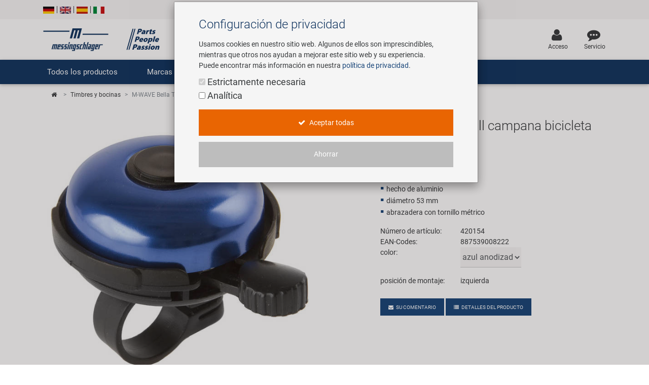

--- FILE ---
content_type: text/html; charset=UTF-8
request_url: https://www.messingschlager.com/es/productos/timbres-y-bocinas_t14/m-wave-bella-trill-campana-bicicleta_a420154
body_size: 20870
content:
<!DOCTYPE html>
<html lang="es">
<head>
        
	<title>M-WAVE Bella Trill campana bicicleta | Messingschlager</title>
        <meta name="Title" content="M-WAVE Bella Trill campana bicicleta | Messingschlager">
    
    <meta charset="utf-8">
    <meta http-equiv="X-UA-Compatible" content="IE=edge">
    <meta name="viewport" content="width=device-width, initial-scale=1">
    <meta name="language" content="es"/>
    
    	<meta name="description" content="M-WAVE Bella Trill campana bicicleta - ✓ ¡Ordene ahora en Messingschlager.com!"/>
        
    
    	<meta name="keywords" content="Timbres y bocinas,M-WAVE,M-WAVE Bella Trill campana bicicleta"/>
    
    <meta name="author" content="">
    <!-- please consider the robots tag -->
    
	<meta name="robots" content="noindex">
        

    <!-- Twitter tags -->
    <meta property="twitter:type" content="website"/>
    <meta property="twitter:site_name" content="Messingschlager GmbH & Co. KG"/>
    <meta property="twitter:title" content="M-WAVE Bella Trill campana bicicleta | Messingschlager GmbH & Co. KG"/>
	
    	<meta property="twitter:description" content="M-WAVE Bella Trill campana bicicleta - ✓ ¡Ordene ahora en Messingschlager.com!"/>
        
	
		<meta property="twitter:image" content="https://www.messingschlager.com/content/img/teaser/teaser_messingschlager_advantage.jpg"/>
	
    <meta property="twitter:url" content="https://www.messingschlager.com/es/productos/timbres-y-bocinas_t14/m-wave-bella-trill-campana-bicicleta_a420154"/>
    
    
    <!-- Open Graph tags -->
    <meta property="og:type" content="website"/>
    <meta property="og:site_name" content="Messingschlager GmbH & Co. KG"/>
    <meta property="og:title" content="M-WAVE Bella Trill campana bicicleta | Messingschlager GmbH & Co. KG"/>
	
    	<meta property="og:description" content="M-WAVE Bella Trill campana bicicleta - ✓ ¡Ordene ahora en Messingschlager.com!"/>
        
	
		<meta property="og:image" content="https://www.messingschlager.com/content/img/teaser/teaser_messingschlager_advantage.jpg"/>
	
    <meta property="og:url" content="https://www.messingschlager.com/es/productos/timbres-y-bocinas_t14/m-wave-bella-trill-campana-bicicleta_a420154"/>
        <link rel="canonical" href="https://www.messingschlager.com/es/productos/timbres-y-bocinas_t14/m-wave-bella-trill-campana-bicicleta_a420154"/>
    
    
    
        <link rel="alternate" hreflang="de" href="https://www.messingschlager.com/de/produkte/klingeln-und-hupen_t14/m-wave-bella-trill-fahrradglocke_a420154"/>
        <link rel="alternate" hreflang="en" href="https://www.messingschlager.com/en/products/bells-and-horns_t14/m-wave-bella-trill-bicycle-bell_a420154"/>       
        
             <link rel="alternate" hreflang="es" href="https://www.messingschlager.com/es/productos/timbres-y-bocinas_t14/m-wave-bella-trill-campana-bicicleta_a420154"/>
            
        <link rel="alternate" hreflang="it" href="https://www.messingschlager.com/it/prodotti/campanelli-e-trombette_t14/m-wave-bella-trill-campanello-per-bicicletta_a420154"/>
        <link rel="alternate" hreflang="x-default" href="https://www.messingschlager.com/en/products/bells-and-horns_t14/m-wave-bella-trill-bicycle-bell_a420154"/>
    
	

    	<!-- favicon & iSO touch icons -->

    <link rel="shortcut icon" href="/themes/user/ms/img/favicon.ico"/>
    <link rel="apple-touch-icon" href="/themes/user/ms/img/xapple-touch-icon.png.pagespeed.ic.mU0ObxseIZ.webp"/>
    
    <!-- MDB CSS -->
    <link href="/themes/user/ms/vendor/A.mdb,,_css,,_bootstrap.min.css+mdb,,_css,,_mdb.min.css+font-awesome,,_css,,_font-awesome.min.css+toastr,,_css,,_toastr.min.css+select,,_css,,_bootstrap-select.min.css,Mcc.qpj6Ka7YQw.css.pagespeed.cf.pgZUjT8_HE.css" rel="stylesheet" type="text/css"/>
    
	
    <!-- Custom Fonts -->
    
    
	<!-- Toastr Messages -->
    
    
    <!-- Bootstrap Select-->
    
    
    <!-- HTML5 Shim and Respond.js IE8 support of HTML5 elements and media queries -->
    <!-- WARNING: Respond.js doesn't work if you view the page via file:// -->
    <!--[if lt IE 9]>
        <script src="https://oss.maxcdn.com/libs/html5shiv/3.7.0/html5shiv.js"></script>
        <script src="https://oss.maxcdn.com/libs/respond.js/1.4.2/respond.min.js"></script>
    <![endif]-->
    <!-- Theme CSS -->
    <link href="/themes/user/ms/css,_messingschlager.css+css,_messingschlager2.css+vendor,_easyzoom,_css,_easyzoom.css.pagespeed.cc.-KmOZQqK-3.css" rel="stylesheet" type="text/css"/>
    
    

    
    
	

    
    
        <script type="application/ld+json">{"@context":"https://schema.org",
            "@type":"WebPage",
            "copyrightYear":"2026",
            "copyrightHolder":"Messingschlager GmbH & Co. KG",
            "isFamilyFriendly":"true",
            "name":"M-WAVE Bella Trill campana bicicleta | Messingschlager GmbH & Co. KG",
            "url":"https://www.messingschlager.com/es/productos/timbres-y-bocinas_t14/m-wave-bella-trill-campana-bicicleta_a420154"}
        </script>
    
        <script type="application/ld+json">
            {
              "@context": "https://schema.org",
              "@type": "Corporation",
              "name": "Messingschlager GmbH & Co. KG",
              "url": "https://www.messingschlager.com/",
              "logo": "https://www.messingschlager.com/themes/user/ms/img/logos/logo_messingschlager_tbe_170404.png",
              "contactPoint": {
                "@type": "ContactPoint",
                "telephone": "+49 (0)9544/944445",
                "contactType": "customer service"
              },
              "sameAs": [
                "https://www.facebook.com/messingschlager.the.bike.experience/",
                "https://www.linkedin.com/company/messingschlager-gmbh-co-kg/"
              ]
            }
        </script>
    
    <meta name="yandex-verification" content="9efacfa85d42b7ed"/>
    
    
    
</head>
<body class="home">
		<!-- Topheader with language switcher and contact details -->
	<section id="slimheader" class="ms-bg-lightgrey">
		<div class="container">
			<div class="row">
				<div class="col-xs-12 text-left">
					<div class="language_switcher">                                            
						<span>
                                                        
                                                        <a class="" href="/de/produkte/klingeln-und-hupen_t14/m-wave-bella-trill-fahrradglocke_a420154"><img class="ms-flags" src="[data-uri]" alt="German Language"></a>
                                                        
                                                </span>
						<span class="vertical-seperator"></span>
						<span>
                                                        
                                                        <a class="" href="/en/products/bells-and-horns_t14/m-wave-bella-trill-bicycle-bell_a420154"><img class="ms-flags" src="[data-uri]" alt="English Language"></a>
                                                        
                                                </span>
						<span class="vertical-seperator"></span>
						<span>
                                                    
                                                        <a class="" href="#"><img class="ms-flags" src="[data-uri]" alt="Spanish Language"></a>
                                                        
                                                </span>
						<span class="vertical-seperator"></span>
						<span>
                                                        
                                                        <a class="" href="/it/prodotti/campanelli-e-trombette_t14/m-wave-bella-trill-campanello-per-bicicletta_a420154"><img class="ms-flags" src="[data-uri]" alt="Italian Language"></a>
                                                        
                                                </span>
					</div>
				</div>
				
                                
			</div>
		</div>
	</section>

	<!-- Header --> 
    <header>
        <!-- Back to Top -->
        <div id="btt" class="btt-fixed-action-btn smooth-scroll invisible">
            <a href="#logo" class="btt-btn-floating btt-btn-large btt-ms-bg-darkblue">
                <i class="fa fa-arrow-up"></i>
            </a>
        </div>
        <div class="container">
            <div class="row">
                <div id="logo" class="col-lg-3 col-md-5 offset-md-0 col-sm-6 offset-sm-3 col-xs-8 offset-xs-2 flex-center">
                   <a href="/"><img class="img-fluid" src="/content/img/brands/messingschlager-logo-header.svg" style="width: 600px; height: 150px;" alt="Messingschlager Parts People Passion"/></a><!--<img class="img-fluid" src="/themes/user/ms/img/logos/logo_messingschlager.svg" alt="Messingschlager GmbH & Co. KG"/>-->
                </div>
                <div id="search" class="col-xl-5 col-lg-4 col-md-12 col-sm-12 col-xs-12 flex-center">
				<form id="frmSearch" method="get" action="/es/productos/_t/?">
                	<div class="md-form input-group m-b-0">
					    <input type="text" id="searchfield" name="keywords" class="form-control ms-bg-lightgrey" placeholder="Buscar término...">                                                        
					    <span class="input-group-btn">
					        <button type="submit" class="btnsearch btn btn-primary ms-bg-darkblue m-b-0"><i class="fa fa-search" aria-hidden="true"></i><span>Buscar</span></button>
					    </span>
                	</div>
                    </form>
				</div>

                <div id="toplinks" class="col-xl-4 col-lg-5 col-md-7 col-xs-12">
                    <div class="row flex-center pull-md-right">

                        
                        

                        
                           
                        <div class="p-a-1">
                            <div class="text-xs-center">
                                    <a class="" href="/es/login" title='Acceso'>
                                            <div><i class="fa fa-user ms-font-big" aria-hidden="true"></i></div>
                                            <div>Acceso</div>
                                    </a>
                            </div>
                        </div>
                        
                        <div class="p-a-1"> 
                            <div class="text-xs-center">
                                <a href="/es/service" class="ms-email" title='Servicio'>
                                            <div><i class="fa fa-commenting ms-font-big" aria-hidden="true"></i></div>
                                            <div>Servicio</div>
                                    </a>
                            </div>
                        </div>
                    </div>
                </div>          
            </div>
        </div>
    </header>
      
  
    	<header id="header" class="header block">
      	<div class="header_block">
                                         <!-- Navigation -->
    
    <div class="nav-helper"></div>
	<nav class="mainnav navbar navbar-dark ms-bg-darkblue p-t-0 p-b-0">

        	    <div class="container hidden-md-down">
	    	<!-- Collapse button-->
		    <button class="navbar-toggler hidden-md-up menu-max-width" type="button" data-toggle="collapse" data-target="#main-nav-collapse">
		        <i class="fa fa-bars"></i>Menu
		    </button>
	        <!--Collapse content-->
	        <div class="collapse navbar-toggleable-sm" id="main-nav-collapse">
	            <!--Links-->
	            <ul class="nav navbar-nav">
	                <li class="nav-item">
	                    <a class="nav-link dropdown-toggle" id="product-menu" data-toggle="dropdown" aria-haspopup="true" aria-expanded="false" role="button">Todos los productos</a>
	                   <ul class="dropdown-menu nav-animated" aria-labelledby="product-menu">
                               <li><a href="/es/productos/nuevo" class="submenu" title="Novedades"><i class="fa fa-star ms-label-teal-nav" aria-hidden="true"></i>&nbsp;Nuevos productos</a></li> 
                                    <hr class="divider">
                                       
                                    
        <li class="has-sub" data-submenu-id="kat-101495">
                <a data-target="kat-101495" class="sub-menu-toggle closed cursor-default" href="javascript:void(0)" title="Accesorios para Bicicletas">
                        Accesorios para Bicicletas                </a>
            <!--2-LEVEL MENU STRUCTURE-->
            
                <div id="kat-101495" class="popover">

                        

                    <div class="2level-menu col-lg-8 p-y-1">
                        <ul>
                                                    <li>
                                <a href="/es/productos/asientos-ninos-diversion" title="Asientos Niños y Diversión">
                                    Asientos Niños y Diversión                                </a>
                            </li>
                                                                                <li>
                                <a href="/es/productos/bidones-portabidones" title="Bidones y Portabidones">
                                    Bidones y Portabidones                                </a>
                            </li>
                                                                                <li>
                                <a href="/es/productos/bolsas-cestas" title="Bolsas y Cestas">
                                    Bolsas y Cestas                                </a>
                            </li>
                                                                                <li>
                                <a href="/es/productos/bombas" title="Bombas">
                                    Bombas                                </a>
                            </li>
                                                                                <li>
                                <a href="/es/productos/candados" title="Candados">
                                    Candados                                </a>
                            </li>
                                                                                <li>
                                <a href="/es/productos/computadoras-navegacion" title="Computadoras y Navegación">
                                    Computadoras y Navegación                                </a>
                            </li>
                                                                                <li>
                                <a href="/es/productos/espejos" title="Espejos">
                                    Espejos                                </a>
                            </li>
                                                                                <li>
                                <a href="/es/productos/guardabarros-proteccion" title="Guardabarros y Protección del Cuadro">
                                    Guardabarros y Protección del Cuadro                                </a>
                            </li>
                                                                                <li>
                                <a href="/es/productos/iluminacion" title="Iluminación">
                                    Iluminación                                </a>
                            </li>
                                                                                <li>
                                <a href="/es/productos/portaequipajes" title="Portaequipajes">
                                    Portaequipajes                                </a>
                            </li>
                                                                                <li>
                                <a href="/es/productos/remolques" title="Remolques">
                                    Remolques                                </a>
                            </li>
                                                                                <li>
                                <a href="/es/productos/rodillos-entrenamiento" title="Rodillos de Entrenamiento">
                                    Rodillos de Entrenamiento                                </a>
                            </li>
                                                                                <li>
                                <a href="/es/productos/ropa-cascos" title="Ropa y Cascos">
                                    Ropa y Cascos                                </a>
                            </li>
                                                                                <li>
                                <a href="/es/productos/timbres" title="Timbres">
                                    Timbres                                </a>
                            </li>
                                                                                <li>
                                <a href="/es/productos/transporte-aparcamiento" title="Transporte y Aparcamiento">
                                    Transporte y Aparcamiento                                </a>
                            </li>
                                                                            </ul>
                    </div>
                                                <div class="col-lg-4">
                                <a href="/es/marcas/novatec#r5">
                                    <img class="img-fluid" src="/content/img/teaser/xnovatec-r5-nav_es.jpg.pagespeed.ic.kfEJ6llLd1.webp" alt="Novatec R5" loading="auto" onclick="gtag('event','nav_xl_es_novatec_r5');">
                                </a>
                            </div>
                                                
                    
                </div>
                 </li>

        <li class="has-sub" data-submenu-id="kat-101494">
                <a data-target="kat-101494" class="sub-menu-toggle closed cursor-default" href="javascript:void(0)" title="Componentes de Bicicleta">
                        Componentes de Bicicleta                </a>
            <!--2-LEVEL MENU STRUCTURE-->
            
                <div id="kat-101494" class="popover">

                        

                    <div class="2level-menu col-lg-8 p-y-1">
                        <ul>
                                                    <li>
                                <a href="/es/productos/amortiguadores" title="Amortiguadores">
                                    Amortiguadores                                </a>
                            </li>
                                                                                <li>
                                <a href="/es/productos/cambio" title="Cambio">
                                    Cambio                                </a>
                            </li>
                                                                                <li>
                                <a href="/es/productos/cuadros" title="Cuadros">
                                    Cuadros                                </a>
                            </li>
                                                                                <li>
                                <a href="/es/productos/camaras-bicicleta" title="Cámaras de Bicicleta">
                                    Cámaras de Bicicleta                                </a>
                            </li>
                                                                                <li>
                                <a href="/es/productos/direcciones" title="Direcciones">
                                    Direcciones                                </a>
                            </li>
                                                                                <li>
                                <a href="/es/productos/frenos" title="Frenos">
                                    Frenos                                </a>
                            </li>
                                                                                <li>
                                <a href="/es/productos/grips" title="Grips">
                                    Grips                                </a>
                            </li>
                                                                                <li>
                                <a href="/es/productos/horquillas" title="Horquillas">
                                    Horquillas                                </a>
                            </li>
                                                                                <li>
                                <a href="/es/productos/manillares-potencias" title="Manillares y Potencias">
                                    Manillares y Potencias                                </a>
                            </li>
                                                                                <li>
                                <a href="/es/productos/neumaticos-bicicleta" title="Neumáticos de Bicicleta">
                                    Neumáticos de Bicicleta                                </a>
                            </li>
                                                                                <li>
                                <a href="/es/productos/pedales" title="Pedales">
                                    Pedales                                </a>
                            </li>
                                                                                <li>
                                <a href="/es/productos/ruedas" title="Ruedas">
                                    Ruedas                                </a>
                            </li>
                                                                                <li>
                                <a href="/es/productos/sillines" title="Sillines">
                                    Sillines                                </a>
                            </li>
                                                                                <li>
                                <a href="/es/productos/tijas-sillin" title="Tijas de Sillín">
                                    Tijas de Sillín                                </a>
                            </li>
                                                                                <li>
                                <a href="/es/productos/transmision" title="Transmisión">
                                    Transmisión                                </a>
                            </li>
                                                                            </ul>
                    </div>
                                                <div class="col-lg-4">
                                <a href="/es/marcas/novatec#r5">
                                    <img class="img-fluid" src="/content/img/teaser/xnovatec-r5-nav_es.jpg.pagespeed.ic.kfEJ6llLd1.webp" alt="Novatec R5" loading="auto" onclick="gtag('event','nav_xl_es_novatec_r5');">
                                </a>
                            </div>
                                                
                    
                </div>
                 </li>

        <li class="has-sub" data-submenu-id="kat-101496">
                <a data-target="kat-101496" class="sub-menu-toggle closed cursor-default" href="javascript:void(0)" title="Herramientas y Equipamiento de Tienda">
                        Herramientas y Equipamiento de Tienda                </a>
            <!--2-LEVEL MENU STRUCTURE-->
            
                <div id="kat-101496" class="popover">

                        

                    <div class="2level-menu col-lg-8 p-y-1">
                        <ul>
                                                    <li>
                                <a href="/es/productos/articulos-promocionales" title="Artículos Promocionales">
                                    Artículos Promocionales                                </a>
                            </li>
                                                                                <li>
                                <a href="/es/productos/equipamiento-tienda" title="Equipamiento de Tienda">
                                    Equipamiento de Tienda                                </a>
                            </li>
                                                                                <li>
                                <a href="/es/productos/herramientas-universales-piezas" title="Herramientas / Universales Piezas">
                                    Herramientas / Universales Piezas                                </a>
                            </li>
                                                                                <li>
                                <a href="/es/productos/herramientas-especializadas" title="Herramientas Especializadas">
                                    Herramientas Especializadas                                </a>
                            </li>
                                                                                <li>
                                <a href="/es/productos/maletas-herramientas" title="Maletas de Herramientas">
                                    Maletas de Herramientas                                </a>
                            </li>
                                                                                <li>
                                <a href="/es/productos/multiherramientas" title="Multiherramientas">
                                    Multiherramientas                                </a>
                            </li>
                                                                                <li>
                                <a href="/es/productos/personalizacion" title="Personalización">
                                    Personalización                                </a>
                            </li>
                                                                                <li>
                                <a href="/es/productos/productos-cuidado-reparacion" title="Productos Cuidado / Reparación">
                                    Productos Cuidado / Reparación                                </a>
                            </li>
                                                                                <li>
                                <a href="/es/productos/soportes-montaje-equipamiento" title="Soportes Montaje / Equipamiento de Taller">
                                    Soportes Montaje / Equipamiento de Taller                                </a>
                            </li>
                                                                                <li>
                                <a href="/es/productos/herramientas-equipamiento" title="equipamiento-tienda">
                                    equipamiento-tienda                                </a>
                            </li>
                                                                            </ul>
                    </div>
                                                <div class="col-lg-4">
                                <a href="/es/marcas/novatec#r5">
                                    <img class="img-fluid" src="/content/img/teaser/xnovatec-r5-nav_es.jpg.pagespeed.ic.kfEJ6llLd1.webp" alt="Novatec R5" loading="auto" onclick="gtag('event','nav_xl_es_novatec_r5');">
                                </a>
                            </div>
                                                
                    
                </div>
                 </li>

        <li class="" data-submenu-id="kat-101497">
                <a href="/es/productos/e-mobility" title="Movilidad Eléctrica">
                        Movilidad Eléctrica                </a>
            <!--2-LEVEL MENU STRUCTURE-->
                    </li>

                                </ul>       
	                </li>
	                <li class="nav-item ms-pos-rel">
	                    <a href="#" class="nav-link dropdown-toggle" data-toggle="dropdown" role="button">Marcas</a>
	                    <ul class="dropdown-menu nav-animated nav-col-2-md-up">
	                    	<li><a href="/es/fabricacion-de-ruedas-a-medida" class="submenu nav-highlight" title="Custom Wheel Building">Custom Wheel Building</a></li>
                            <li><a href="/es/ebike" class="submenu nav-highlight" title="E-Mobility Solutions">E-Mobility Solutions</a></li>
                            <li><a href="/es/marcas/bafang" class="submenu" title="Bafang">Bafang</a></li>
                            <li><a href="/es/marcas/beto" class="submenu" title="BETO">BETO</a></li>
                            <li><a href="/es/marcas/brose" class="submenu" title="Brose">Brose</a></li>
                            <li><a href="/es/marcas/cnspoke" class="submenu" title="cnSpoke">cnSpoke</a></li>
                            <li><a href="/es/marcas/exustar" class="submenu" title="Exustar">Exustar</a></li>
                            <li><a href="/es/marcas/kenda" class="submenu" title="Kenda">Kenda</a></li>
                            <li><a href="/es/marcas/kmc" class="submenu" title="KMC">KMC</a></li>
                            <li><a href="/es/marcas/kujo" class="submenu" title="KUJO">KUJO</a></li>
                            <li><a href="/es/marcas/litemove" class="submenu" title="Litemove">Litemove</a></li>
                            <li><a href="/es/marcas/m-wave" class="submenu" title="M-Wave">M-Wave</a></li>
                            <li><a href="/es/marcas/microshift" class="submenu" title="Microshift">Microshift</a></li>
                            <li><a href="/es/marcas/moon" class="submenu" title="Moon">Moon</a></li>
                            <li><a href="/es/marcas/motul" class="submenu" title="MOTUL">MOTUL</a></li>
                            <li><a href="/es/marcas/novatec" class="submenu" title="Novatec">Novatec</a></li>
                            <li><a href="/es/marcas/rotor" class="submenu" title="ROTOR">ROTOR</a></li>
                            <li><a href="/es/marcas/samox" class="submenu" title="Samox">Samox</a></li>
                            <li><a href="/es/marcas/smart" class="submenu" title="Smart">Smart</a></li>
                            <li><a href="/es/marcas/sram-rockshox" class="submenu" title="SRAM/RockShox">SRAM/RockShox</a></li>
                            <li><a href="/es/marcas/superb" class="submenu" title="Super B">Super B</a></li>
                            <li><a href="/es/marcas/trailgator" class="submenu" title="Trail-Gator">Trail-Gator</a></li>
                            <li><a href="/es/marcas/velo" class="submenu" title="Velo">Velo</a></li>
                            <li><a href="/es/marcas" class="submenu nav-highlight" title="Todas las marcas">Todas las marcas</a></li>
	                    </ul>
	                </li>
                        
	                 <li class="nav-item ms-pos-rel">
	                    <a class="nav-link dropdown-toggle" data-toggle="dropdown" href="#" role="button">Empresa</a>
                        <ul class="dropdown-menu nav-animated">
                            <li><a href="/es/empresa/tus-ventajas" class="submenu" title="Tus Ventajas">Tus Ventajas</a></li>
                            <li><a href="/rundgang" class="submenu" title="Visita Virtual" target="_blank" rel="noreferrer noopener">Visita Virtual</a></li>
                            <li><a href="/es/empresa/historia" class="submenu" title="Historia">Historia</a></li>
                            <li><a href="/es/empresa/concept-bike-cafe" class="submenu" title="Concept Bike Café">Concept Bike-Café</a></li>
                            <li><a href="/es/empresa/team" class="submenu" title="Nuestro Team">Nuestro  Team</a></li>
                            <li><a href="/es/conciencia-ambiental" class="submenu" title="Conciencia ambiental">Conciencia ambiental</a></li>	                 
                            <li><a href="/es/compromiso-social" class="submenu" title="Compromiso social">Social Sponsoring</a></li>	                 
	                    </ul>
	                </li>
                    <li class="nav-item ms-pos-rel">
	                    <a href="/es/empresa/carrera" class="nav-link">Carrera</a>						  
	                </li>
	                <li class="nav-item ms-pos-rel">
	                    <a class="nav-link dropdown-toggle" data-toggle="dropdown" role="button">Servicio<!-- <span class="sr-only">(current)</span>--></a>
                                <ul class="dropdown-menu nav-animated">
                                    <li><a href="/es/service" class="submenu" title="contacto">Contacto</a></li> 
                                    <li><a href="/es/catalogos" class="submenu" title="Catalogos">Catalogos</a></li>
                                </ul>
	                </li>
					
	            </ul>
	        </div>
	        <!--/.Collapse content-->
	
	    </div>
        	    <div class="container hidden-lg-up">
            <div class="mn-header">
                <button class="mn-toggle-btn" id="mnToggleBtn">
                    <span></span>
                    <span></span>
                    <span></span>
                </button>
            </div>

            <div class="mn-overlay" id="mnOverlay"></div>

            <div class="mn-sidebar" id="mnSidebar">
                <!-- Level 1 -->
                <div class="mn-level" id="mnLevel1">
                    <div class="mn-level-header">
                        <h2>Parts / People / Passion</h2>
                        <button class="mn-close-btn" id="mnCloseBtn">✕</button>
                    </div>
                    <ul class="mn-list">
                        <li class="mn-list-item">
                            <a href="/es/productos/nuevo" class="mn-link" title="Novedades">
                                <span><i class="fa fa-star ms-label-teal-nav" aria-hidden="true"></i>&nbsp;Nuevos productos</span>
                            </a>
                        </li>
                        
                        <li class="mn-list-item">
                            <a class="mn-link mn-link-expandable" data-target="mnLevel2Produkte">Todos los productos</a>
                        </li>
                        <li class="mn-list-item">
                            <a class="mn-link mn-link-expandable" data-target="mnLevel2Marken">Marcas</a>
                        </li>
                        <li class="mn-list-item">
                            <a class="mn-link mn-link-expandable" data-target="mnLevel2Unternehmen">Empresa</a>
                        </li>
                        <li class="mn-list-item">
                            <a href="/es/empresa/carrera" class="mn-link">Carrera</a>
                        </li>
                        <li class="mn-list-item">
                            <a class="mn-link mn-link-expandable" data-target="mnLevel2Service">Servicio</a>
                        </li>
                        
                        
                    </ul>
                </div>

                <!-- Level 2 + 3 - Produkte -->
                    

<div class="mn-level mn-level-hidden-right" id="mnLevel2Produkte">
    <div class="mn-level-header">
        <button class="mn-back-btn" data-back="mnLevel1">‹</button>
        <h2>Todos los productos</h2>
    </div>
    <ul class="mn-list"><li class="mn-list-item"><a href="#" class="mn-link mn-link-expandable" data-target="mnLevel3E-101495">Accesorios para Bicicletas</a></li></ul><ul class="mn-list"><li class="mn-list-item"><a href="#" class="mn-link mn-link-expandable" data-target="mnLevel3E-101494">Componentes de Bicicleta</a></li></ul><ul class="mn-list"><li class="mn-list-item"><a href="#" class="mn-link mn-link-expandable" data-target="mnLevel3E-101496">Herramientas y Equipamiento de Tienda</a></li></ul><ul class="mn-list"><li class="mn-list-item"><a href="/es/productos/e-mobility" class="mn-link " data-target="mnLevel3E-101497">Movilidad Eléctrica</a></li></ul></div>
<div class="mn-level mn-level-hidden-right" id="mnLevel3E-101495">  <div class="mn-level-header">    <button class="mn-back-btn" data-back="mnLevel2Produkte">‹</button>    <h2>Accesorios para Bicicletas</h2>  </div>  <ul class="mn-list">    <li class="mn-list-item">       <a href="/es/productos/asientos-ninos-diversion" class="mn-link">Asientos Niños y Diversión</a>    </li>    <li class="mn-list-item">       <a href="/es/productos/bidones-portabidones" class="mn-link">Bidones y Portabidones</a>    </li>    <li class="mn-list-item">       <a href="/es/productos/bolsas-cestas" class="mn-link">Bolsas y Cestas</a>    </li>    <li class="mn-list-item">       <a href="/es/productos/bombas" class="mn-link">Bombas</a>    </li>    <li class="mn-list-item">       <a href="/es/productos/candados" class="mn-link">Candados</a>    </li>    <li class="mn-list-item">       <a href="/es/productos/computadoras-navegacion" class="mn-link">Computadoras y Navegación</a>    </li>    <li class="mn-list-item">       <a href="/es/productos/espejos" class="mn-link">Espejos</a>    </li>    <li class="mn-list-item">       <a href="/es/productos/guardabarros-proteccion" class="mn-link">Guardabarros y Protección del Cuadro</a>    </li>    <li class="mn-list-item">       <a href="/es/productos/iluminacion" class="mn-link">Iluminación</a>    </li>    <li class="mn-list-item">       <a href="/es/productos/portaequipajes" class="mn-link">Portaequipajes</a>    </li>    <li class="mn-list-item">       <a href="/es/productos/remolques" class="mn-link">Remolques</a>    </li>    <li class="mn-list-item">       <a href="/es/productos/rodillos-entrenamiento" class="mn-link">Rodillos de Entrenamiento</a>    </li>    <li class="mn-list-item">       <a href="/es/productos/ropa-cascos" class="mn-link">Ropa y Cascos</a>    </li>    <li class="mn-list-item">       <a href="/es/productos/timbres" class="mn-link">Timbres</a>    </li>    <li class="mn-list-item">       <a href="/es/productos/transporte-aparcamiento" class="mn-link">Transporte y Aparcamiento</a>    </li>  </ul></div><div class="mn-level mn-level-hidden-right" id="mnLevel3E-101494">  <div class="mn-level-header">    <button class="mn-back-btn" data-back="mnLevel2Produkte">‹</button>    <h2>Componentes de Bicicleta</h2>  </div>  <ul class="mn-list">    <li class="mn-list-item">       <a href="/es/productos/amortiguadores" class="mn-link">Amortiguadores</a>    </li>    <li class="mn-list-item">       <a href="/es/productos/cambio" class="mn-link">Cambio</a>    </li>    <li class="mn-list-item">       <a href="/es/productos/cuadros" class="mn-link">Cuadros</a>    </li>    <li class="mn-list-item">       <a href="/es/productos/camaras-bicicleta" class="mn-link">Cámaras de Bicicleta</a>    </li>    <li class="mn-list-item">       <a href="/es/productos/direcciones" class="mn-link">Direcciones</a>    </li>    <li class="mn-list-item">       <a href="/es/productos/frenos" class="mn-link">Frenos</a>    </li>    <li class="mn-list-item">       <a href="/es/productos/grips" class="mn-link">Grips</a>    </li>    <li class="mn-list-item">       <a href="/es/productos/horquillas" class="mn-link">Horquillas</a>    </li>    <li class="mn-list-item">       <a href="/es/productos/manillares-potencias" class="mn-link">Manillares y Potencias</a>    </li>    <li class="mn-list-item">       <a href="/es/productos/neumaticos-bicicleta" class="mn-link">Neumáticos de Bicicleta</a>    </li>    <li class="mn-list-item">       <a href="/es/productos/pedales" class="mn-link">Pedales</a>    </li>    <li class="mn-list-item">       <a href="/es/productos/ruedas" class="mn-link">Ruedas</a>    </li>    <li class="mn-list-item">       <a href="/es/productos/sillines" class="mn-link">Sillines</a>    </li>    <li class="mn-list-item">       <a href="/es/productos/tijas-sillin" class="mn-link">Tijas de Sillín</a>    </li>    <li class="mn-list-item">       <a href="/es/productos/transmision" class="mn-link">Transmisión</a>    </li>  </ul></div><div class="mn-level mn-level-hidden-right" id="mnLevel3E-101496">  <div class="mn-level-header">    <button class="mn-back-btn" data-back="mnLevel2Produkte">‹</button>    <h2>Herramientas y Equipamiento de Tienda</h2>  </div>  <ul class="mn-list">    <li class="mn-list-item">       <a href="/es/productos/articulos-promocionales" class="mn-link">Artículos Promocionales</a>    </li>    <li class="mn-list-item">       <a href="/es/productos/equipamiento-tienda" class="mn-link">Equipamiento de Tienda</a>    </li>    <li class="mn-list-item">       <a href="/es/productos/herramientas-universales-piezas" class="mn-link">Herramientas / Universales Piezas</a>    </li>    <li class="mn-list-item">       <a href="/es/productos/herramientas-especializadas" class="mn-link">Herramientas Especializadas</a>    </li>    <li class="mn-list-item">       <a href="/es/productos/maletas-herramientas" class="mn-link">Maletas de Herramientas</a>    </li>    <li class="mn-list-item">       <a href="/es/productos/multiherramientas" class="mn-link">Multiherramientas</a>    </li>    <li class="mn-list-item">       <a href="/es/productos/personalizacion" class="mn-link">Personalización</a>    </li>    <li class="mn-list-item">       <a href="/es/productos/productos-cuidado-reparacion" class="mn-link">Productos Cuidado / Reparación</a>    </li>    <li class="mn-list-item">       <a href="/es/productos/soportes-montaje-equipamiento" class="mn-link">Soportes Montaje / Equipamiento de Taller</a>    </li>    <li class="mn-list-item">       <a href="/es/productos/herramientas-equipamiento" class="mn-link">equipamiento-tienda</a>    </li>  </ul></div>

                <!-- Level 2 - Marken -->
                <div class="mn-level mn-level-hidden-right" id="mnLevel2Marken">
                    <div class="mn-level-header">
                        <button class="mn-back-btn" data-back="mnLevel1">‹</button>
                        <h2>Marcas</h2>
                    </div>
                    <ul class="mn-list">
                        <li class="mn-list-item">
                            <a href="/es/fabricacion-de-ruedas-a-medida" class="mn-link nav-highlight" title="Custom Wheel Building">Custom Wheel Building</a>
                        </li>
                        <li class="mn-list-item">
                            <a href="/es/ebike" class="mn-link nav-highlight" title="E-Mobility Solutions">E-Mobility Solutions</a>
                        </li>
                        <li class="mn-list-item">
                            <a href="/es/marcas/bafang" class="mn-link" title="Bafang">Bafang</a>
                        </li>
                        <li class="mn-list-item">
                            <a href="/es/marcas/beto" class="mn-link" title="BETO">BETO</a>
                        </li>
                        <li class="mn-list-item">
                            <a href="/es/marcas/brose" class="mn-link" title="Brose">Brose</a>
                        </li>
                        <li class="mn-list-item">
                            <a href="/es/marcas/cnspoke" class="mn-link" title="cnSpoke">cnSpoke</a>
                        </li>
                        <li class="mn-list-item">
                            <a href="/es/marcas/exustar" class="mn-link" title="Exustar">Exustar</a>
                        </li>
                        <li class="mn-list-item">
                            <a href="/es/marcas/kenda" class="mn-link" title="Kenda">Kenda</a>
                        </li>
                        <li class="mn-list-item">
                            <a href="/es/marcas/kmc" class="mn-link" title="KMC">KMC</a>
                        </li>
                        <li class="mn-list-item">
                            <a href="/es/marcas/kujo" class="mn-link" title="KUJO">KUJO</a>
                        </li>
                        <li class="mn-list-item">
                            <a href="/es/marcas/litemove" class="mn-link" title="Litemove">Litemove</a>
                        </li>
                        <li class="mn-list-item">
                            <a href="/es/marcas/m-wave" class="mn-link" title="M-Wave">M-Wave</a>
                        </li>
                        <li class="mn-list-item">
                            <a href="/es/marcas/microshift" class="mn-link" title="Microshift">Microshift</a>
                        </li>
                        <li class="mn-list-item">
                            <a href="/es/marcas/moon" class="mn-link" title="Moon">Moon</a>
                        </li>
                        <li class="mn-list-item">
                            <a href="/es/marcas/motul" class="mn-link" title="MOTUL">MOTUL</a>
                        </li>
                        <li class="mn-list-item">
                            <a href="/es/marcas/novatec" class="mn-link" title="Novatec">Novatec</a>
                        </li>
                        <li class="mn-list-item">
                            <a href="/es/marcas/rotor" class="mn-link" title="ROTOR">ROTOR</a>
                        </li>
                        <li class="mn-list-item">
                            <a href="/es/marcas/samox" class="mn-link" title="Samox">Samox</a>
                        </li>
                        <li class="mn-list-item">
                            <a href="/es/marcas/smart" class="mn-link" title="Smart">Smart</a>
                        </li>
                        <li class="mn-list-item">
                            <a href="/es/marcas/sram-rockshox" class="mn-link" title="SRAM/RockShox">SRAM/RockShox</a>
                        </li>
                        <li class="mn-list-item">
                            <a href="/es/marcas/superb" class="mn-link" title="Super B">Super B</a>
                        </li>
                        <li class="mn-list-item">
                            <a href="/es/marcas/trailgator" class="mn-link" title="Trail-Gator">Trail-Gator</a>
                        </li>
                        <li class="mn-list-item">
                            <a href="/es/marcas/velo" class="mn-link" title="Velo">Velo</a>
                        </li>
                        <li class="mn-list-item">
                            <a href="/es/marcas" class="mn-link nav-highlight" title="Todas las marcas">Todas las marcas</a>
                        </li>
                    </ul>
                </div>
                
                <!-- Level 2 - Unternehmen -->
                <div class="mn-level mn-level-hidden-right" id="mnLevel2Unternehmen">
                    <div class="mn-level-header">
                        <button class="mn-back-btn" data-back="mnLevel1">‹</button>
                        <h2>Empresa</h2>
                    </div>
                    <ul class="mn-list">
                        <li class="mn-list-item">
                            <a href="/es/empresa/tus-ventajas" class="mn-link" title="Tus Ventajas">Tus Ventajas</a>
                        </li>
                        <li class="mn-list-item">
                            <a href="/rundgang" class="mn-link" title="Visita Virtual" target="_blank" rel="noreferrer noopener">Visita Virtual</a>
                        </li>
                        <li class="mn-list-item">
                            <a href="/es/empresa/historia" class="mn-link" title="Historia">Historia</a>
                        </li>
                        <li class="mn-list-item">
                            <a href="/es/empresa/concept-bike-cafe" class="mn-link" title="Concept Bike Café">Concept Bike-Café</a>
                        </li>
                        <li class="mn-list-item">
                            <a href="/es/empresa/team" class="mn-link" title="Nuestro Team">Nuestro  Team</a>
                        </li>
                        <li class="mn-list-item">
                            <a href="/es/conciencia-ambiental" class="mn-link" title="Conciencia ambiental">Conciencia ambiental</a>
                        </li>
                        <li class="mn-list-item">
                            <a href="/es/compromiso-social" class="mn-link" title="Compromiso social">Social Sponsoring</a>
                        </li>
                    </ul>
                </div>
                
                <!-- Level 2 - Service -->
                <div class="mn-level mn-level-hidden-right" id="mnLevel2Service">
                    <div class="mn-level-header">
                        <button class="mn-back-btn" data-back="mnLevel1">‹</button>
                        <h2>Servicio</h2>
                    </div>
                    <ul class="mn-list">
                        <li class="mn-list-item">
                            <a href="/es/service" class="mn-link" title="contacto">Contacto</a>
                        </li>
                        <li class="mn-list-item">
                            <a href="/es/catalogos" class="mn-link" title="Catalogos">Catalogos</a>
                        </li>
                    </ul>
                </div>
                
                <!-- Level 2 - Account -->
                

            </div>
        </div>

	</nav>
	<!--/.Navbar-->

                                
        	</div>              
    	</header>
            
	

	
					                    
                    
                    
                        
                    
                    
                    
                    
                    
                    
                    
                    
                    
                         
     
<section id="breadcrumbs">
        <div class="container">
                <ol class="breadcrumb">
                    <li class="breadcrumb-item"><a class="text-uppercase" href="/es/"><i class="fa fa-home" aria-hidden="true"></i></a></li>
                  <!-- <li class="breadcrumb-item" class="text-uppercase" >Productos</li>-->
                    
                        <li class="breadcrumb-item"><a href="/es/productos/timbres-y-bocinas_t14">Timbres y bocinas</a></li>                            
                    
                  <li class="breadcrumb-item active">M-WAVE Bella Trill campana bicicleta</li>
                </ol>
        </div>
</section>

<section id="product-essentials">
        <div class="container">
                <div class="row m-b-2">
                    <div class="col-lg-6 col-md-5 match-height">    
                        
                                                
                        <div class="row">
                            <div class="col-xs-12">
                                <div id="product-img">
                                    
                                    <div class="img-fluid mask waves-effect waves-light easyzoom  easyzoom--overlay easyzoom--with-thumbnails">     
                                        <a id="zoomimg" href="/content/Artikelfotos/420154_141016.jpg">
                                            <img src="/content/Artikelfotos/600x600/420154_141016.jpg" class="img-fluid mainimg" title="M-WAVE Bella Trill campana bicicleta" alt="M-WAVE Bella Trill campana bicicleta">                                        </a>
                                    </div>
                                                                                                              
                                </div>
                            </div>
                        </div>                    
                        <div class="row product-img-thumbs">       
                        <div class="col-xs-3 flex-center waves-effect waves-light"><img class="img-fluid detailimg img-fluid-ie m-t-1" src="/content/Artikelfotos/300x300/420154_141016.jpg" alt="M-WAVE Bella Trill campana bicicleta" title="M-WAVE Bella Trill campana bicicleta" data-zoomimg="/content/Artikelfotos/420154_141016.jpg" data-mainimg="/content/Artikelfotos/600x600/420154_141016.jpg"/></div><div class="col-xs-3 flex-center waves-effect waves-light"><img class="img-fluid detailimg img-fluid-ie m-t-1" src="/content/Artikelfotos/300x300/420154_k_180816F.jpg" alt="M-WAVE Bella Trill campana bicicleta" title="M-WAVE Bella Trill campana bicicleta" data-zoomimg="/content/Artikelfotos/420154_k_180816F.jpg" data-mainimg="/content/Artikelfotos/600x600/420154_k_180816F.jpg"/></div>                        </div>
                    </div>    

                    <form id="frmAddToBasket" class="col-lg-5 offset-lg-1 col-md-6 offset-md-1 match-height" method="post" action="/es/productos/timbres-y-bocinas_t14/m-wave-bella-trill-campana-bicicleta_a420154" lang="es">
<div class='hiddenFields'>
<input type="hidden" name="site_id" value="1"/>
<input type="hidden" name="csrf_token" value="b7b0373034cf6f6a6a551de1ef9dd5982ee9f7d8"/>
</div>

                    <input type="hidden" id="add-to-watchlist" name="add-to-watchlist" value=""/>
                            <h1>M-WAVE Bella Trill campana bicicleta</h1>                                                
                            <div class="price-container m-t-1">

                                                                            
                                                    <div class="ms-price-size-huge ms-final-price">2,90&nbsp;EUR </div>
                                                    <p>P.V.P. recomendado para 1 pieza</p>
                                                                                 
                            </div>        
                        
                            <div class="sku m-t-1 m-b-2 ms-font-regular sellingpoints">
                                                                            <div class="row"> 
                                                <div class="col-md-12 col-xs-12">
                                                    <ul id="features">
                                                    <li class='item'>hecho de aluminio</li><li class='item'>diámetro 53 mm</li><li class='item'>abrazadera con tornillo métrico</li>                                                    </ul>
                                                </div>
                                            </div>
                                                                <div class="row">
                                        <div class="col-md-4 col-xs-8">Número de artículo:</div>                         
                                        <div class="col-md-1 col-xs-4 text-xs-right">420154</div>
                                </div>    

                                                                                                
                                                                        <div class="row">
                                            <div class="col-md-4 col-xs-8">EAN-Codes:</div> 
                                            <div class="col-md-1 col-xs-4 text-xs-right">
                                                887539008222<br/></div>
                                        </div>    

                                                                        
                                        
                                        
                                        <div class="row">
                                            
                                                    <div class="col-md-4 col-xs-12">color:</div> 
                                                    <div class="configurable-options col-xs-12 col-md-5">

                                                            <select id="variante_10090" class="m-t-0 m-l-0 m-b-1 form-control ms-bg-lightgrey text-xs-center variante " style="margin-top:0 !important">
                                                                                                                                        <option value="29318" selected>azul anodizado</option>                                                                             
                                                                                                                                        <option value="52708">negro</option>                                                                             
                                                                                                                                        <option value="29317">rojo anodizado</option>                                                                             
                                                                                                                                        <option value="29321">rosa anodizado</option>                                                                             
                                                                                                                                        <option value="29322">verde anodizado</option>                                                                             
                                                                                                                                </select>                                                                                                    
                                                    </div>
                                                                                    </div>
                                      
                                        
                                        
                                        <div class="row">
                                                                                               <div class="col-md-4 col-xs-12">posición de montaje:</div> 
                                                    <div class="configurable-options col-xs-12 col-md-5">

                                                                   izquierda                                                                            
                                                                                                                                                                        
                                                    </div>
                                                                                   </div>
                              
                            </div>                 
                                
                                    <div class="row m-t-2">
                                            <div class="col-xs-12">                                                                                                    
                                                    <button type="button" class="ms-btn-small-lightblue btn btn-primary m-b-1 ms-w-100-xs" data-toggle="modal" data-target="#product-feedback"><i class="fa fa-envelope" aria-hidden="true"></i>Su comentario</button>
                                                    <button type="button" class="ms-btn-small-lightblue btn btn-primary m-b-1 ms-w-100-xs" onclick="$('html,body').animate({ scrollTop: ($('#product-details-tabs').offset().top)});"><i class="fa fa-list" aria-hidden="true"></i>Detalles del producto</button>
                                            </div>
                                    </div>
                            
                                            </form>
                </div>
            </div>       
</section>                


                 
<section id="product-details-tabs" class="ms-tabs">
    <div class="container">
        <div class="row">
            <div class="col-md-12">
               <ul class="nav nav-tabs tabs-3 ms-bg-lightgrey m-t-2" role="tablist">
                    <li class="nav-item ms-w-100-xs"><a class="nav-link active" data-toggle="tab" href="#beschreibung" role="tab">Descripción del producto</a></li>                      
                      
                                                                <li class="nav-item ms-w-100-xs"><a class="nav-link" data-toggle="tab" role="tab" href="#downloads">Downloads <!--<span class="ratings-count"></span>--></a></li>    
                    
                </ul> 
                <div class="tab-content card">
                    <div id="beschreibung" class="tab-pane fade in active" role="tabpanel">
                            <div class="row">
                                <div class="col-sm-8">
                                                                                       <!--  <span class="tab-content-title m-t-1">Datos técnicos</span>-->
                                                  <h3>Detalles del producto</h3>
                                                     <table class="table table-striped table-responsive">
                                                         <tr><td class="">color</td><td id="wert_10090"><ul class="list-unstyled"><li>azul anodizado</li></ul></td></tr><tr><td class="">Material general</td><td id="wert_73"><ul class="list-unstyled"><li>Aluminio</li></ul></td></tr><tr><td class="">diámetro</td><td id="wert_10058">53 mm</td></tr><tr><td class="">montaje</td><td id="wert_114"><ul class="list-unstyled"><li>abrazadera con tornillo métrico</li></ul></td></tr><tr><td class="">posición de montaje</td><td id="wert_9"><ul class="list-unstyled"><li>izquierda</li></ul></td></tr><tr><td class="">empaquetado</td><td id="wert_1012172"><ul class="list-unstyled"><li>empaquetado de postventa</li></ul></td></tr>                                                     </table>
                                                                       </div>
                                <div class="col-xs-12 col-sm-4 col-md-4 col-lg-4">
                                    <div class="product-details-contact">
                                                    <span class="ms-font-big ms-color-lightblue text-uppercase m-b-2">¿Más preguntas?</span>
        <p class="">Su persona de contacto<br/>
        Service Team</p>
        <p><a href="tel:+49 (0) 9544 9444 -45"><i class="fa fa-phone ms-icon-color" aria-hidden="true"></i> +49&nbsp;(0)&nbsp;9544&nbsp;9444--45</a></p>
        <p><a href="#" class="ms-email" data-email="bWFpbHRvOnNlcnZpY2VAbWVzc2luZ3NjaGxhZ2VyLmNvbQ=="><i class="fa fa-envelope ms-icon-color" aria-hidden="true"></i> Enviar un correo</a></p>

                                    </div>
                                </div>
                            </div>
                        </div>                
                
                            <!--    <div id="testberichte" class="tab-pane fade" role="tabpanel">
                    <div class="col-xs-12 col-sm-8 col-md-8 col-lg-8">

                    </div>
                    <div class="col-xs-12 col-sm-4 col-md-4 col-lg-4">
                                <span class="ms-font-big ms-color-lightblue text-uppercase m-b-2">¿Más preguntas?</span>
        <p class="">Su persona de contacto<br/>
        Service Team</p>
        <p><a href="tel:+49 (0) 9544 9444 -45"><i class="fa fa-phone ms-icon-color" aria-hidden="true"></i> +49&nbsp;(0)&nbsp;9544&nbsp;9444--45</a></p>
        <p><a href="#" class="ms-email" data-email="bWFpbHRvOnNlcnZpY2VAbWVzc2luZ3NjaGxhZ2VyLmNvbQ=="><i class="fa fa-envelope ms-icon-color" aria-hidden="true"></i> Enviar un correo</a></p>

                    </div>

                </div>       
            -->
                                 
                   
                <div id="downloads" class="tab-pane fade" role="tabpanel">
                    <div class="row">                                                                                    
                        <div class="col-xs-12 col-sm-8 col-md-8 col-lg-8">
                            <h3>Downloads</h3>

                            <ul>
                                                        
                                <li><a href="/content/prospekte/en/m-wave.pdf" rel="noopener" target="_blank"><i class="fa fa-download" aria-hidden="true"></i> M-WAVE Descargar folleto (PDF)</a></li>                                                                
                                                                        


                                                       
                                
                            </ul>
                        </div>
                        <div class="col-xs-12 col-sm-4 col-md-4 col-lg-4">
                            <div class="product-details-contact">
                                        <span class="ms-font-big ms-color-lightblue text-uppercase m-b-2">¿Más preguntas?</span>
        <p class="">Su persona de contacto<br/>
        Service Team</p>
        <p><a href="tel:+49 (0) 9544 9444 -45"><i class="fa fa-phone ms-icon-color" aria-hidden="true"></i> +49&nbsp;(0)&nbsp;9544&nbsp;9444--45</a></p>
        <p><a href="#" class="ms-email" data-email="bWFpbHRvOnNlcnZpY2VAbWVzc2luZ3NjaGxhZ2VyLmNvbQ=="><i class="fa fa-envelope ms-icon-color" aria-hidden="true"></i> Enviar un correo</a></p>

                            </div>
                        </div>
                    </div>                
                </div>
            </div>
        </div>
    </div>
</div>

</section>

                                      
            
                    <section id="crossell">
                        <div class="container">
                            <div class="row m-t-1">
                                  <div class="col-xs-12">
                                          <h2>También le pueden gustar estas alternativas.</h2>
                                  </div>
                            </div>
                            <div class="container p-b-2">
                                      <div id="products-list" class="portfolio carousel">
     
    
<div class="col-lg-3 col-md-3 col-sm-6 col-xs-12 product-item match-height-xs m-b-2 m-t-0 wow fadeIn style=" height: 400px;" data-artikel_id="24792">           
                <div class="portfolio-inner">
                    <div class="match-height-xs-img flex-center">
                        <a class="" href="/es/productos/timbres-y-bocinas_t14/m-wave-bella-mini-pastel-mini-campana-bicicleta_a420025" title="M-WAVE Bella Mini-Pastel mini campana bicicleta">
                                                                        <img class="img-fluid m-t-1 m-b-1 img-fluid-ie " src="https://www.messingschlager.com/content/Artikelfotos/300x300/420025_230308.jpg" title="M-WAVE Bella Mini-Pastel mini campana bicicleta" alt="M-WAVE Bella Mini-Pastel mini campana bicicleta"/>
                                                            </a>
                    </div>
                    <div class="product-details text-xs-center text-sm-left match-height" style="height:60px">
                        <a class="" href="/es/productos/timbres-y-bocinas_t14/m-wave-bella-mini-pastel-mini-campana-bicicleta_a420025" title="M-WAVE Bella Mini-Pastel mini campana bicicleta">
                            <div class="product-title ms-font-regular ms-color-black m-b-0">M-WAVE Bella Mini-Pastel mini campana bicicleta</div>                                
                                                                <span class="sku">Nro. artículo: 420025</span><br/>

                                           
                                           
                        </a>
                    </div>
                    
                      
               </div>                 
    </div>

    
<div class="col-lg-3 col-md-3 col-sm-6 col-xs-12 product-item match-height-xs m-b-2 m-t-0 wow fadeIn style=" height: 400px;" data-artikel_id="52712">           
                <div class="portfolio-inner">
                    <div class="match-height-xs-img flex-center">
                        <a class="" href="/es/productos/timbres-y-bocinas_t14/m-wave-bella-mini-black-mini-campana-bicicleta_a420026" title="M-WAVE Bella Mini-Black mini campana bicicleta">
                                                                        <img class="img-fluid m-t-1 m-b-1 img-fluid-ie " src="https://www.messingschlager.com/content/Artikelfotos/300x300/420026_080704.jpg" title="M-WAVE Bella Mini-Black mini campana bicicleta" alt="M-WAVE Bella Mini-Black mini campana bicicleta"/>
                                                            </a>
                    </div>
                    <div class="product-details text-xs-center text-sm-left match-height" style="height:60px">
                        <a class="" href="/es/productos/timbres-y-bocinas_t14/m-wave-bella-mini-black-mini-campana-bicicleta_a420026" title="M-WAVE Bella Mini-Black mini campana bicicleta">
                            <div class="product-title ms-font-regular ms-color-black m-b-0">M-WAVE Bella Mini-Black mini campana bicicleta</div>                                
                                                                <span class="sku">Nro. artículo: 420026</span><br/>

                                           
                                           
                        </a>
                    </div>
                    
                      
               </div>                 
    </div>

    
<div class="col-lg-3 col-md-3 col-sm-6 col-xs-12 product-item match-height-xs m-b-2 m-t-0 wow fadeIn style=" height: 400px;" data-artikel_id="10241">           
                <div class="portfolio-inner">
                    <div class="match-height-xs-img flex-center">
                        <a class="" href="/es/productos/timbres-y-bocinas_t14/m-wave-bella-super-mini-mini-campana-bicicleta_a420061" title="M-WAVE Bella Super Mini mini campana bicicleta">
                                                                        <img class="img-fluid m-t-1 m-b-1 img-fluid-ie " src="https://www.messingschlager.com/content/Artikelfotos/300x300/420061_120531.jpg" title="M-WAVE Bella Super Mini mini campana bicicleta" alt="M-WAVE Bella Super Mini mini campana bicicleta"/>
                                                            </a>
                    </div>
                    <div class="product-details text-xs-center text-sm-left match-height" style="height:60px">
                        <a class="" href="/es/productos/timbres-y-bocinas_t14/m-wave-bella-super-mini-mini-campana-bicicleta_a420061" title="M-WAVE Bella Super Mini mini campana bicicleta">
                            <div class="product-title ms-font-regular ms-color-black m-b-0">M-WAVE Bella Super Mini mini campana bicicleta</div>                                
                                                                <span class="sku">Nro. artículo: 420061</span><br/>

                                           
                                           
                        </a>
                    </div>
                    
                      
               </div>                 
    </div>

    
<div class="col-lg-3 col-md-3 col-sm-6 col-xs-12 product-item match-height-xs m-b-2 m-t-0 wow fadeIn style=" height: 400px;" data-artikel_id="52707">           
                <div class="portfolio-inner">
                    <div class="match-height-xs-img flex-center">
                        <a class="" href="/es/productos/timbres-y-bocinas_t14/m-wave-bella-trill-mix-campana-bicicleta_a420190" title="M-WAVE Bella Trill-Mix campana bicicleta">
                                                                        <img class="img-fluid m-t-1 m-b-1 img-fluid-ie " src="https://www.messingschlager.com/content/Artikelfotos/300x300/420190_150608.jpg" title="M-WAVE Bella Trill-Mix campana bicicleta" alt="M-WAVE Bella Trill-Mix campana bicicleta"/>
                                                            </a>
                    </div>
                    <div class="product-details text-xs-center text-sm-left match-height" style="height:60px">
                        <a class="" href="/es/productos/timbres-y-bocinas_t14/m-wave-bella-trill-mix-campana-bicicleta_a420190" title="M-WAVE Bella Trill-Mix campana bicicleta">
                            <div class="product-title ms-font-regular ms-color-black m-b-0">M-WAVE Bella Trill-Mix campana bicicleta</div>                                
                                                                <span class="sku">Nro. artículo: 420190</span><br/>

                                           
                                           
                        </a>
                    </div>
                    
                      
               </div>                 
    </div>
  
</div>
     
                          
                            
                            </div>
                        </div>	  
                    </section>
            
               
        
            
                <section id="crossel2">
                    <div class="container p-b-2">
                        <div class="row m-t-1">
                             <div class="col-xs-12">
                                     <h2>Los clientes que compraron este artículo, también compraron:</h2>
                             </div>
                        </div>
                        <div class="artikel-carousel product_metoo">
    <div class="row">
        <div class="col-lg-12 col-md-12 col-sm-12 col-xs-12">

                    <!--Carousel Wrapper-->
                    <div id="multi-item-example-product_metoo" class="carousel slide carousel-multi-item" data-ride="carousel">

                        <!--Controls-->
                        <div class="controls-top">
                            <a class="btn-floating btn-small prev" href="#multi-item-example-product_metoo" data-slide="prev"><i class="fa fa-chevron-left"></i></a>
                            <a class="btn-floating btn-small next" href="#multi-item-example-product_metoo" data-slide="next"><i class="fa fa-chevron-right"></i></a>
                        </div>
                        <!--/.Controls-->
  
  
                        <!--Slides-->
                        <div class="carousel-inner p-b-2" role="listbox">
                                    <div class="carousel-item active">

    
<div class="col-lg-2 col-md-2 col-sm-6 col-xs-12 product-item match-height-xs m-b-2 m-t-0 wow fadeIn style=" height: 400px;" data-artikel_id="1161">           
                <div class="portfolio-inner">
                    <div class="match-height-xs-img flex-center">
                        <a class="" href="/es/productos/soporte-de-alforjas_t9/m-wave-amsterdam-double-bolsa-de-transporte-de-bicicleta_a122315" title="M-WAVE Amsterdam Double bolsa de transporte de bicicleta">
                                                                        <img class="img-fluid m-t-1 m-b-1 img-fluid-ie " src="https://www.messingschlager.com/content/Artikelfotos/600x600/122315_180820.jpg" title="M-WAVE Amsterdam Double bolsa de transporte de bicicleta" alt="M-WAVE Amsterdam Double bolsa de transporte de bicicleta"/>
                                                            </a>
                    </div>
                    <div class="product-details text-xs-center text-sm-left match-height" style="height:60px">
                        <a class="" href="/es/productos/soporte-de-alforjas_t9/m-wave-amsterdam-double-bolsa-de-transporte-de-bicicleta_a122315" title="M-WAVE Amsterdam Double bolsa de transporte de bicicleta">
                            <div class="product-title ms-font-regular ms-color-black m-b-0">M-WAVE Amsterdam Double bolsa de transporte de bicicleta</div>                                
                                                                <span class="sku">Nro. artículo: 122315</span><br/>

                                           
                                           
                        </a>
                    </div>
                    
                      
               </div>                 
    </div>

    
<div class="col-lg-2 col-md-2 col-sm-6 col-xs-12 product-item match-height-xs m-b-2 m-t-0 wow fadeIn style=" height: 400px;" data-artikel_id="42128">           
                <div class="portfolio-inner">
                    <div class="match-height-xs-img flex-center">
                        <a class="" href="/es/productos/cuadro-de-bolsas_t12/m-wave-rotterdam-top-xl-bolsa-de-camara-superior_a122372" title="M-WAVE Rotterdam Top XL bolsa de cámara superior">
                                                                        <img class="img-fluid m-t-1 m-b-1 img-fluid-ie " src="https://www.messingschlager.com/content/Artikelfotos/600x600/122372_180626F.jpg" title="M-WAVE Rotterdam Top XL bolsa de cámara superior" alt="M-WAVE Rotterdam Top XL bolsa de cámara superior"/>
                                                            </a>
                    </div>
                    <div class="product-details text-xs-center text-sm-left match-height" style="height:60px">
                        <a class="" href="/es/productos/cuadro-de-bolsas_t12/m-wave-rotterdam-top-xl-bolsa-de-camara-superior_a122372" title="M-WAVE Rotterdam Top XL bolsa de cámara superior">
                            <div class="product-title ms-font-regular ms-color-black m-b-0">M-WAVE Rotterdam Top XL bolsa de cámara superior</div>                                
                                                                <span class="sku">Nro. artículo: 122372</span><br/>

                                           
                                           
                        </a>
                    </div>
                    
                      
               </div>                 
    </div>

    
<div class="col-lg-2 col-md-2 col-sm-6 col-xs-12 product-item match-height-xs m-b-2 m-t-0 wow fadeIn style=" height: 400px;" data-artikel_id="108967">           
                <div class="portfolio-inner">
                    <div class="match-height-xs-img flex-center">
                        <a class="" href="/es/productos/bolsas-y-soportes-para-dispositivos-moviles_t11/m-wave-bike-mount-al-soporte-para-smartphone_a122584" title="M-WAVE Bike Mount AL Soporte para smartphone">
                                                                        <img class="img-fluid m-t-1 m-b-1 img-fluid-ie " src="https://www.messingschlager.com/content/Artikelfotos/600x600/122584_210525F.jpg" title="M-WAVE Bike Mount AL Soporte para smartphone" alt="M-WAVE Bike Mount AL Soporte para smartphone"/>
                                                            </a>
                    </div>
                    <div class="product-details text-xs-center text-sm-left match-height" style="height:60px">
                        <a class="" href="/es/productos/bolsas-y-soportes-para-dispositivos-moviles_t11/m-wave-bike-mount-al-soporte-para-smartphone_a122584" title="M-WAVE Bike Mount AL Soporte para smartphone">
                            <div class="product-title ms-font-regular ms-color-black m-b-0">M-WAVE Bike Mount AL Soporte para smartphone</div>                                
                                                                <span class="sku">Nro. artículo: 122584</span><br/>

                                           
                                           
                        </a>
                    </div>
                    
                      
               </div>                 
    </div>

    
<div class="col-lg-2 col-md-2 col-sm-6 col-xs-12 product-item match-height-xs m-b-2 m-t-0 wow fadeIn style=" height: 400px;" data-artikel_id="28602">           
                <div class="portfolio-inner">
                    <div class="match-height-xs-img flex-center">
                        <a class="" href="/es/productos/fundas-para-alforjas_t13/m-wave-anatomic-funda-sillin-gel_a137600" title="M-WAVE Anatomic funda sillín gel">
                                                                        <img class="img-fluid m-t-1 m-b-1 img-fluid-ie " src="https://www.messingschlager.com/content/Artikelfotos/600x600/137600_141202F.jpg" title="M-WAVE Anatomic funda sillín gel" alt="M-WAVE Anatomic funda sillín gel"/>
                                                            </a>
                    </div>
                    <div class="product-details text-xs-center text-sm-left match-height" style="height:60px">
                        <a class="" href="/es/productos/fundas-para-alforjas_t13/m-wave-anatomic-funda-sillin-gel_a137600" title="M-WAVE Anatomic funda sillín gel">
                            <div class="product-title ms-font-regular ms-color-black m-b-0">M-WAVE Anatomic funda sillín gel</div>                                
                                                                <span class="sku">Nro. artículo: 137600</span><br/>

                                           
                                           
                        </a>
                    </div>
                    
                      
               </div>                 
    </div>

    
<div class="col-lg-2 col-md-2 col-sm-6 col-xs-12 product-item match-height-xs m-b-2 m-t-0 wow fadeIn style=" height: 400px;" data-artikel_id="1867">           
                <div class="portfolio-inner">
                    <div class="match-height-xs-img flex-center">
                        <a class="" href="/es/productos/cerraduras-de-cable_t17/m-wave-ds-8.15-bloqueo-de-cable-espiral_a230170" title="M-WAVE DS 8.15 bloqueo de cable espiral">
                                                                        <img class="img-fluid m-t-1 m-b-1 img-fluid-ie " src="https://www.messingschlager.com/content/Artikelfotos/600x600/230170_180710.jpg" title="M-WAVE DS 8.15 bloqueo de cable espiral" alt="M-WAVE DS 8.15 bloqueo de cable espiral"/>
                                                            </a>
                    </div>
                    <div class="product-details text-xs-center text-sm-left match-height" style="height:60px">
                        <a class="" href="/es/productos/cerraduras-de-cable_t17/m-wave-ds-8.15-bloqueo-de-cable-espiral_a230170" title="M-WAVE DS 8.15 bloqueo de cable espiral">
                            <div class="product-title ms-font-regular ms-color-black m-b-0">M-WAVE DS 8.15 bloqueo de cable espiral</div>                                
                                                                <span class="sku">Nro. artículo: 230170</span><br/>

                                           
                                           
                        </a>
                    </div>
                    
                      
               </div>                 
    </div>

    
<div class="col-lg-2 col-md-2 col-sm-6 col-xs-12 product-item match-height-xs m-b-2 m-t-0 wow fadeIn style=" height: 400px;" data-artikel_id="1905">           
                <div class="portfolio-inner">
                    <div class="match-height-xs-img flex-center">
                        <a class="" href="/es/productos/cerraduras-de-cadena_t96601/m-wave-h-18.8-cerradura-blindada-conjunta_a230810" title="M-WAVE H 18.8 cerradura blindada conjunta">
                                                                        <img class="img-fluid m-t-1 m-b-1 img-fluid-ie " src="https://www.messingschlager.com/content/Artikelfotos/600x600/230810_180806.jpg" title="M-WAVE H 18.8 cerradura blindada conjunta" alt="M-WAVE H 18.8 cerradura blindada conjunta"/>
                                                            </a>
                    </div>
                    <div class="product-details text-xs-center text-sm-left match-height" style="height:60px">
                        <a class="" href="/es/productos/cerraduras-de-cadena_t96601/m-wave-h-18.8-cerradura-blindada-conjunta_a230810" title="M-WAVE H 18.8 cerradura blindada conjunta">
                            <div class="product-title ms-font-regular ms-color-black m-b-0">M-WAVE H 18.8 cerradura blindada conjunta</div>                                
                                                                <span class="sku">Nro. artículo: 230810</span><br/>

                                           
                                           
                        </a>
                    </div>
                    
                      
               </div>                 
    </div>
</div><div class="carousel-item ">

    
<div class="col-lg-2 col-md-2 col-sm-6 col-xs-12 product-item match-height-xs m-b-2 m-t-0 wow fadeIn style=" height: 400px;" data-artikel_id="1991">           
                <div class="portfolio-inner">
                    <div class="match-height-xs-img flex-center">
                        <a class="" href="/es/productos/cerraduras-de-cable_t17/m-wave-s-10.18-bloqueo-de-cable-espiral_a233840" title="M-WAVE S 10.18 bloqueo de cable espiral">
                                                                        <img class="img-fluid m-t-1 m-b-1 img-fluid-ie " src="https://www.messingschlager.com/content/Artikelfotos/600x600/233840_180806.jpg" title="M-WAVE S 10.18 bloqueo de cable espiral" alt="M-WAVE S 10.18 bloqueo de cable espiral"/>
                                                            </a>
                    </div>
                    <div class="product-details text-xs-center text-sm-left match-height" style="height:60px">
                        <a class="" href="/es/productos/cerraduras-de-cable_t17/m-wave-s-10.18-bloqueo-de-cable-espiral_a233840" title="M-WAVE S 10.18 bloqueo de cable espiral">
                            <div class="product-title ms-font-regular ms-color-black m-b-0">M-WAVE S 10.18 bloqueo de cable espiral</div>                                
                                                                <span class="sku">Nro. artículo: 233840</span><br/>

                                           
                                           
                        </a>
                    </div>
                    
                      
               </div>                 
    </div>

    
<div class="col-lg-2 col-md-2 col-sm-6 col-xs-12 product-item match-height-xs m-b-2 m-t-0 wow fadeIn style=" height: 400px;" data-artikel_id="6671">           
                <div class="portfolio-inner">
                    <div class="match-height-xs-img flex-center">
                        <a class="" href="/es/productos/portabidon_t54/m-wave-c-portabidon_a340883" title="M-WAVE  C Portabidón">
                                                                        <img class="img-fluid m-t-1 m-b-1 img-fluid-ie " src="https://www.messingschlager.com/content/Artikelfotos/600x600/340883_110914.jpg" title="M-WAVE  C Portabidón" alt="M-WAVE  C Portabidón"/>
                                                            </a>
                    </div>
                    <div class="product-details text-xs-center text-sm-left match-height" style="height:60px">
                        <a class="" href="/es/productos/portabidon_t54/m-wave-c-portabidon_a340883" title="M-WAVE  C Portabidón">
                            <div class="product-title ms-font-regular ms-color-black m-b-0">M-WAVE  C Portabidón</div>                                
                                                                <span class="sku">Nro. artículo: 340883</span><br/>

                                           
                                           
                        </a>
                    </div>
                    
                      
               </div>                 
    </div>

    
<div class="col-lg-2 col-md-2 col-sm-6 col-xs-12 product-item match-height-xs m-b-2 m-t-0 wow fadeIn style=" height: 400px;" data-artikel_id="28631">           
                <div class="portfolio-inner">
                    <div class="match-height-xs-img flex-center">
                        <a class="" href="/es/productos/timbres-y-bocinas_t14/m-wave-bella-design-mini-campana-bicicleta_a420143" title="M-WAVE Bella Design mini campana bicicleta">
                                                                        <img class="img-fluid m-t-1 m-b-1 img-fluid-ie " src="https://www.messingschlager.com/content/Artikelfotos/600x600/420143_141016.jpg" title="M-WAVE Bella Design mini campana bicicleta" alt="M-WAVE Bella Design mini campana bicicleta"/>
                                                            </a>
                    </div>
                    <div class="product-details text-xs-center text-sm-left match-height" style="height:60px">
                        <a class="" href="/es/productos/timbres-y-bocinas_t14/m-wave-bella-design-mini-campana-bicicleta_a420143" title="M-WAVE Bella Design mini campana bicicleta">
                            <div class="product-title ms-font-regular ms-color-black m-b-0">M-WAVE Bella Design mini campana bicicleta</div>                                
                                                                <span class="sku">Nro. artículo: 420143</span><br/>

                                           
                                           
                        </a>
                    </div>
                    
                      
               </div>                 
    </div>

    
<div class="col-lg-2 col-md-2 col-sm-6 col-xs-12 product-item match-height-xs m-b-2 m-t-0 wow fadeIn style=" height: 400px;" data-artikel_id="28636">           
                <div class="portfolio-inner">
                    <div class="match-height-xs-img flex-center">
                        <a class="" href="/es/productos/timbres-y-bocinas_t14/m-wave-bella-design-mini-campana-bicicleta_a420148" title="M-WAVE Bella Design mini campana bicicleta">
                                                                        <img class="img-fluid m-t-1 m-b-1 img-fluid-ie " src="https://www.messingschlager.com/content/Artikelfotos/600x600/420148_141016.jpg" title="M-WAVE Bella Design mini campana bicicleta" alt="M-WAVE Bella Design mini campana bicicleta"/>
                                                            </a>
                    </div>
                    <div class="product-details text-xs-center text-sm-left match-height" style="height:60px">
                        <a class="" href="/es/productos/timbres-y-bocinas_t14/m-wave-bella-design-mini-campana-bicicleta_a420148" title="M-WAVE Bella Design mini campana bicicleta">
                            <div class="product-title ms-font-regular ms-color-black m-b-0">M-WAVE Bella Design mini campana bicicleta</div>                                
                                                                <span class="sku">Nro. artículo: 420148</span><br/>

                                           
                                           
                        </a>
                    </div>
                    
                      
               </div>                 
    </div>

    
<div class="col-lg-2 col-md-2 col-sm-6 col-xs-12 product-item match-height-xs m-b-2 m-t-0 wow fadeIn style=" height: 400px;" data-artikel_id="29317">           
                <div class="portfolio-inner">
                    <div class="match-height-xs-img flex-center">
                        <a class="" href="/es/productos/timbres-y-bocinas_t14/m-wave-bella-trill-campana-bicicleta_a420153" title="M-WAVE Bella Trill campana bicicleta">
                                                                        <img class="img-fluid m-t-1 m-b-1 img-fluid-ie " src="https://www.messingschlager.com/content/Artikelfotos/600x600/420153_141016.jpg" title="M-WAVE Bella Trill campana bicicleta" alt="M-WAVE Bella Trill campana bicicleta"/>
                                                            </a>
                    </div>
                    <div class="product-details text-xs-center text-sm-left match-height" style="height:60px">
                        <a class="" href="/es/productos/timbres-y-bocinas_t14/m-wave-bella-trill-campana-bicicleta_a420153" title="M-WAVE Bella Trill campana bicicleta">
                            <div class="product-title ms-font-regular ms-color-black m-b-0">M-WAVE Bella Trill campana bicicleta</div>                                
                                                                <span class="sku">Nro. artículo: 420153</span><br/>

                                           
                                           
                        </a>
                    </div>
                    
                      
               </div>                 
    </div>

    
<div class="col-lg-2 col-md-2 col-sm-6 col-xs-12 product-item match-height-xs m-b-2 m-t-0 wow fadeIn style=" height: 400px;" data-artikel_id="29321">           
                <div class="portfolio-inner">
                    <div class="match-height-xs-img flex-center">
                        <a class="" href="/es/productos/timbres-y-bocinas_t14/m-wave-bella-trill-campana-bicicleta_a420158" title="M-WAVE Bella Trill campana bicicleta">
                                                                        <img class="img-fluid m-t-1 m-b-1 img-fluid-ie " src="https://www.messingschlager.com/content/Artikelfotos/600x600/420158_141016.jpg" title="M-WAVE Bella Trill campana bicicleta" alt="M-WAVE Bella Trill campana bicicleta"/>
                                                            </a>
                    </div>
                    <div class="product-details text-xs-center text-sm-left match-height" style="height:60px">
                        <a class="" href="/es/productos/timbres-y-bocinas_t14/m-wave-bella-trill-campana-bicicleta_a420158" title="M-WAVE Bella Trill campana bicicleta">
                            <div class="product-title ms-font-regular ms-color-black m-b-0">M-WAVE Bella Trill campana bicicleta</div>                                
                                                                <span class="sku">Nro. artículo: 420158</span><br/>

                                           
                                           
                        </a>
                    </div>
                    
                      
               </div>                 
    </div>
</div><div class="carousel-item ">

    
<div class="col-lg-2 col-md-2 col-sm-6 col-xs-12 product-item match-height-xs m-b-2 m-t-0 wow fadeIn style=" height: 400px;" data-artikel_id="30529">           
                <div class="portfolio-inner">
                    <div class="match-height-xs-img flex-center">
                        <a class="" href="/es/productos/patas-de-cabra_t86/strong-r-pie-de-apoyo_a430743" title="Strong R Pie de apoyo">
                                                                        <img class="img-fluid m-t-1 m-b-1 img-fluid-ie " src="https://www.messingschlager.com/content/Artikelfotos/600x600/430743_150312.jpg" title="Strong R Pie de apoyo" alt="Strong R Pie de apoyo"/>
                                                            </a>
                    </div>
                    <div class="product-details text-xs-center text-sm-left match-height" style="height:60px">
                        <a class="" href="/es/productos/patas-de-cabra_t86/strong-r-pie-de-apoyo_a430743" title="Strong R Pie de apoyo">
                            <div class="product-title ms-font-regular ms-color-black m-b-0">Strong R Pie de apoyo</div>                                
                                                                <span class="sku">Nro. artículo: 430743</span><br/>

                                           
                                           
                        </a>
                    </div>
                    
                      
               </div>                 
    </div>

    
<div class="col-lg-2 col-md-2 col-sm-6 col-xs-12 product-item match-height-xs m-b-2 m-t-0 wow fadeIn style=" height: 400px;" data-artikel_id="10452">           
                <div class="portfolio-inner">
                    <div class="match-height-xs-img flex-center">
                        <a class="" href="/es/productos/patas-de-cabra_t86/a12-20-29c-pie-de-apoyo_a430840" title=" A12-20-29C Pie de apoyo">
                                                                        <img class="img-fluid m-t-1 m-b-1 img-fluid-ie " src="https://www.messingschlager.com/content/Artikelfotos/600x600/430840_110719.jpg" title=" A12-20-29C Pie de apoyo" alt=" A12-20-29C Pie de apoyo"/>
                                                            </a>
                    </div>
                    <div class="product-details text-xs-center text-sm-left match-height" style="height:60px">
                        <a class="" href="/es/productos/patas-de-cabra_t86/a12-20-29c-pie-de-apoyo_a430840" title=" A12-20-29C Pie de apoyo">
                            <div class="product-title ms-font-regular ms-color-black m-b-0"> A12-20-29C Pie de apoyo</div>                                
                                                                <span class="sku">Nro. artículo: 430840</span><br/>

                                           
                                           
                        </a>
                    </div>
                    
                      
               </div>                 
    </div>

    
<div class="col-lg-2 col-md-2 col-sm-6 col-xs-12 product-item match-height-xs m-b-2 m-t-0 wow fadeIn style=" height: 400px;" data-artikel_id="21453">           
                <div class="portfolio-inner">
                    <div class="match-height-xs-img flex-center">
                        <a class="" href="/es/productos/cestos_t84/m-wave-ba-rm-along-cesta-portaequipajes_a431550" title="M-WAVE BA-RM Along cesta portaequipajes">
                                                                        <img class="img-fluid m-t-1 m-b-1 img-fluid-ie " src="https://www.messingschlager.com/content/Artikelfotos/600x600/431550_201021F.jpg" title="M-WAVE BA-RM Along cesta portaequipajes" alt="M-WAVE BA-RM Along cesta portaequipajes"/>
                                                            </a>
                    </div>
                    <div class="product-details text-xs-center text-sm-left match-height" style="height:60px">
                        <a class="" href="/es/productos/cestos_t84/m-wave-ba-rm-along-cesta-portaequipajes_a431550" title="M-WAVE BA-RM Along cesta portaequipajes">
                            <div class="product-title ms-font-regular ms-color-black m-b-0">M-WAVE BA-RM Along cesta portaequipajes</div>                                
                                                                <span class="sku">Nro. artículo: 431550</span><br/>

                                           
                                           
                        </a>
                    </div>
                    
                      
               </div>                 
    </div>

    
<div class="col-lg-2 col-md-2 col-sm-6 col-xs-12 product-item match-height-xs m-b-2 m-t-0 wow fadeIn style=" height: 400px;" data-artikel_id="11013">           
                <div class="portfolio-inner">
                    <div class="match-height-xs-img flex-center">
                        <a class="" href="/es/productos/minibombas_t94/beto-double-hxs-mini-bomba_a470304" title="BETO Double-HxS mini bomba">
                                                                        <img class="img-fluid m-t-1 m-b-1 img-fluid-ie " src="https://www.messingschlager.com/content/Artikelfotos/600x600/470304_210526.jpg" title="BETO Double-HxS mini bomba" alt="BETO Double-HxS mini bomba"/>
                                                            </a>
                    </div>
                    <div class="product-details text-xs-center text-sm-left match-height" style="height:60px">
                        <a class="" href="/es/productos/minibombas_t94/beto-double-hxs-mini-bomba_a470304" title="BETO Double-HxS mini bomba">
                            <div class="product-title ms-font-regular ms-color-black m-b-0">BETO Double-HxS mini bomba</div>                                
                                                                <span class="sku">Nro. artículo: 470304</span><br/>

                                           
                                           
                        </a>
                    </div>
                    
                      
               </div>                 
    </div>

    
<div class="col-lg-2 col-md-2 col-sm-6 col-xs-12 product-item match-height-xs m-b-2 m-t-0 wow fadeIn style=" height: 400px;" data-artikel_id="18365">           
                <div class="portfolio-inner">
                    <div class="match-height-xs-img flex-center">
                        <a class="" href="/es/productos/garajes-para-bicicletas_t26/ventura-garaje-bicicleta_a715160" title="VENTURA  garaje bicicleta">
                                                                        <img class="img-fluid m-t-1 m-b-1 img-fluid-ie " src="https://www.messingschlager.com/content/Artikelfotos/600x600/715160_061114.jpg" title="VENTURA  garaje bicicleta" alt="VENTURA  garaje bicicleta"/>
                                                            </a>
                    </div>
                    <div class="product-details text-xs-center text-sm-left match-height" style="height:60px">
                        <a class="" href="/es/productos/garajes-para-bicicletas_t26/ventura-garaje-bicicleta_a715160" title="VENTURA  garaje bicicleta">
                            <div class="product-title ms-font-regular ms-color-black m-b-0">VENTURA  garaje bicicleta</div>                                
                                                                <span class="sku">Nro. artículo: 715160</span><br/>

                                           
                                           
                        </a>
                    </div>
                    
                      
               </div>                 
    </div>

    
<div class="col-lg-2 col-md-2 col-sm-6 col-xs-12 product-item match-height-xs m-b-2 m-t-0 wow fadeIn style=" height: 400px;" data-artikel_id="19818">           
                <div class="portfolio-inner">
                    <div class="match-height-xs-img flex-center">
                        <a class="" href="/es/productos/herramientas-especiales-para-bicicletas_t140/llave-radios_a880331" title=" llave radios">
                                                                        <img class="img-fluid m-t-1 m-b-1 img-fluid-ie " src="https://www.messingschlager.com/content/Artikelfotos/600x600/880331_060712.jpg" title=" llave radios" alt=" llave radios"/>
                                                            </a>
                    </div>
                    <div class="product-details text-xs-center text-sm-left match-height" style="height:60px">
                        <a class="" href="/es/productos/herramientas-especiales-para-bicicletas_t140/llave-radios_a880331" title=" llave radios">
                            <div class="product-title ms-font-regular ms-color-black m-b-0"> llave radios</div>                                
                                                                <span class="sku">Nro. artículo: 880331</span><br/>

                                           
                                           
                        </a>
                    </div>
                    
                      
               </div>                 
    </div>
                                    </div> <!-- Last Item -->
                    </div><!--/.Slides-->

                    

               				
                    <!--Indicators-->		 
                    <ol class="carousel-indicators hidden-xs-up">
                    <li data-target="#artikel-carousel-collapse" data-slide-to="0"></li>
<li data-target="#artikel-carousel-collapse" data-slide-to="1" class="active"></li>
<li data-target="#artikel-carousel-collapse" data-slide-to="2"></li>
<li data-target="#artikel-carousel-collapse" data-slide-to="3"></li>
        
                    </ol>
                    <!--/.Indicators-->

            </div>
            <!--/.Carousel Wrapper-->
        </div>
    </div>  
</div>          
     
                        
                    </div>	  
                </section>
            	
        


                    <script type="application/ld+json">
			{"@context":"https://schema.org",
			"@type":"BreadcrumbList",
                            "itemListElement":[
                                {"@type":"ListItem","position":1,"item":{"@id":"https://www.messingschlager.com/","name":"Messingschlager GmbH & Co. KG"}},
                                {"@type":"ListItem","position":2,"item":{"@id":"/es/productos/timbres-y-bocinas_t14","name":"Timbres y bocinas"}},
                                {"@type":"ListItem","position":3,"item":{"@id":"https://www.messingschlager.com/es/productos/timbres-y-bocinas_t14/m-wave-bella-trill-campana-bicicleta_a420154","name":"M-WAVE Bella Trill campana bicicleta"}}]}
                    </script>
                    <script type="application/ld+json">
                        {
                          "@context": "http://schema.org/", 
                          "@type": "Product", 
                          "name": "M-WAVE Bella Trill campana bicicleta",
                          "image": "content/Artikelfotos/600x600/420154_141016.jpg",
                          "description": "",
                          "sku": "420154",
                          "brand": "M-WAVE",
                          "offers": {
                            "@type": "Offer",
                            "priceCurrency": "EUR",
                            "price": "2.90",
                            "priceValidUntil": "2026",
                            "itemCondition": "https://schema.org/NewCondition",
                            "url": "https://www.messingschlager.com/es/productos/timbres-y-bocinas_t14/m-wave-bella-trill-campana-bicicleta_a420154",
                            "availability": "https://schema.org/InStock"
                            }
                        }
                    </script>
                 
		


        

	
                        
<!-- Modal -->
	<div class="modal fade" id="product-feedback" tabindex="-1" role="dialog" aria-labelledby="product-feedback" aria-hidden="true">
	    <div class="modal-dialog" role="document">
	        <!--Content-->
	        <div class="modal-content">
	            <!--Header-->
	            <div class="modal-header">
	                <button type="button" class="close" data-dismiss="modal" aria-label="Close">
	                    <span aria-hidden="true">&times;</span>
	                </button>
	                <h4 class="modal-title" id="myModalLabel">Comentarios del producto</h4>
	            </div>
	            <!--Body-->
<form id="contact_form" method="post" action="https://www.messingschlager.com/">
<div class='hiddenFields'>
<input type="hidden" name="ACT" value="22"/>
<input type="hidden" name="RET" value="https://www.messingschlager.com/es/productos/timbres-y-bocinas_t14/m-wave-bella-trill-campana-bicicleta_a420154"/>
<input type="hidden" name="URI" value="es/productos/timbres-y-bocinas_t14/m-wave-bella-trill-campana-bicicleta_a420154"/>
<input type="hidden" name="PRV" value=""/>
<input type="hidden" name="recipients" value="RFh65mnh0vY/gl6z+x+Sxdrb4aVPK+y7lyx4OclcTpx5TfbY1ZjKadvtvLK+O+zM"/>
<input type="hidden" name="user_recipients" value="9xea5V5G+2IidGA4Bcr5OyBzG88iS14BKHXeSGvmyEU="/>
<input type="hidden" name="charset" value="utf-8"/>
<input type="hidden" name="allow_attachments" value="K3SzFWCba/MK+uDxpMnUhbFs6XAqrW9MOaisjjzzHhcGv3Cpv0WqeHAV6saAb7sf"/>
<input type="hidden" name="redirect" value=""/>
<input type="hidden" name="replyto" value=""/>
<input type="hidden" name="markdown" value="LOo2Mx6Ef8CkAOeZ5DK6ANj31xK3kUUiRUUT7Uc/DSA="/>
<input type="hidden" name="site_id" value="1"/>
<input type="hidden" name="csrf_token" value="b7b0373034cf6f6a6a551de1ef9dd5982ee9f7d8"/>
</div>

	      
		            <div class="modal-body ms-font-regular">
                                	
                                    <div class="md-form">
                                        <input type="email" name="from" id="feedbackFrom" class="form-control required" value=""/><label for="feedbackFrom">Correo eléctronico</label>
                                    </div>
                                
                                <p></p>
                                <div class="md-form">
                                    <label for="feedbackMessage">Teilen Sie Ihre Erfahrungen mit.</label>
                                    <textarea id="feedbackMessage" name="message" rows="8" cols="50" class="ms-bg-lightgrey"></textarea>
                                    <div id="feedbackDetails" class="hidden-xs-up">                 
=================================================
Usuario: 
Fecha: 2026 01 25 16:14:16
Enlace al producto: https://www.messingschlager.com/es/productos/timbres-y-bocinas_t14/m-wave-bella-trill-campana-bicicleta_a420154
Sie erhalten diese E-Mail, weil Sie als zuständiger Vertriebsmitarbeiter im M3 hinterlegt sind.
                                    </div>
                                </div>
                                
                                    <div class="md-form">
                                         <p>Por favor, inserte el código de seguridad mostrado abajo.</p>
                                         <p><br/> <input type="text" name="captcha" class="form-control" value="" maxlength="20"/></p>	
                                    </div>                                    
                                

		            </div>	            
	            <!--Footer-->
	            <div class="modal-footer flex-center">
				
					<input type="hidden" name="subject" value="Produktfeedback">
	                <button id="feedbackSubmit" type="submit" class="ms-btn-large-orange btn btn-secondary"><i class="fa fa-paper-plane" aria-hidden="true"></i>Enviar</button>
	            </div>
				</form>
	        </div>
	        <!--/.Content-->
	    </div>
	</div>

	    <!-- Footer -->
    <footer>
        <div class="footer-top ms-bg-lightgrey p-t-2 p-b-1">
            <div class="container">
                <div class="row">
                    <div class="col-md-3 col-xs-6 match-height-xs">
                    	<h5>Contact</h5>
                    	<h6>Messingschlager GmbH &amp; Co. KG</h6>
                    	<p class="m-b-1"><a href="#" class="ms-email" data-email="bWFpbHRvOmluZm9AbWVzc2luZ3NjaGxhZ2VyLmNvbQ=="><i class="fa fa-envelope " aria-hidden="true"></i> Enviar un correo</a></p>
                    	<h6>Hotline</h6>
                    	<p class="m-b-1"><a href="#" class="ms-email" data-email="dGVsOis0OSgwKTk1NDQvOTQ0NDQ1"><i class="fa fa-phone " aria-hidden="true"></i> +49 (0)9544/944445</a></p>
                    	<p>
                    		Messingschlager GmbH &amp; Co. KG<br/>
                    		Haßbergstra&szlig;e 45<br/>
                    		96148 Baunach-Germany 
                    	</p>
                    </div>
                    <div class="col-md-3 col-xs-6 match-height-xs">
                    	<h5>Service</h5>
                    	<ul class="list-unstyled">
                            
                            <li><a class="" title="Pie de Imprenta | Messingschlager GmbH & Co. KG" href="/es/pie-de-imprenta">Pie de Imprenta</a></li>
                            <li><a class="" title="Política de privacidad | Messingschlager GmbH & Co. KG" href="/es/politica-de-privacidad">Política de privacidad</a></li>
                            <li><a class="" title="Datenschutzeinstellungen | Messingschlager GmbH & Co. KG" id='togglemodalCookie'>Configuración de privacidad</a></li>
                            <li><a class="" title="Sistema de alerta" href="http://messingschlager.hinweise-geben.de/" target="_blank" rel="noreferrer noopener">Sistema de alerta</a></li>
                            <li><a class="" title="Términos y Condiciones | Messingschlager GmbH & Co. KG" href="/content/agb/AGB_Messingschlager_ES.pdf">Términos y Condiciones</a></li>
                            <li><a class="" title="Newsletter | Messingschlager GmbH & Co. KG" href="https://eepurl.com/dDn-Vn" target="_blank" rel="noreferrer noopener">Newsletter</a></li>
                            <li><a class="" title="Sitemap | Messingschlager GmbH & Co. KG" href="/es/sitemap">Sitemap</a></li>
                            <li><a class="" title="German Battery Act | Messingschlager GmbH & Co. KG" href="/es/grs">German Battery Act</a></li>
                    	</ul>
                    </div>
                    <div class="col-md-3 col-xs-6 match-height-xs">
                    	<h5>Company</h5>
                    	<ul class="list-unstyled">
                    		<li><a class="" title="Tus ventajas" href="/es/empresa/tus-ventajas">Tus ventajas</a></li>
                            <li><a href="/rundgang" class="submenu" title="Visita Virtual" target="_blank" rel="noreferrer noopener">Visita Virtual</a></li>
                            <li><a class="" title="Historia" href="/es/empresa/historia">Historia</a></li>
                    		<li><a class="" title="Concept Bike-Café" href="/es/empresa/concept-bike-cafe">Concept Bike-Café</a></li>
                    		<li><a class="" title="Sales Team" href="/es/empresa/team">Nuestro Team</a></li>
                            <li><a class="" title="Carerra" href="/es/empresa/carrera">Carrera</a></li>
                            <li><a class="" title="Conciencia ambiental" href="/es/conciencia-ambiental">Conciencia ambiental</a></li>
                            <li><a class="" title="Compromiso social" href="/es/compromiso-social">Social Sponsoring</a></li>
                            <li><a class="" title="Declaración de principios" href="/content/pdf/Grundsatzerklaerung-20240422-ES.pdf" target="_blank" rel="noreferrer noopener">Declaración de principios</a></li>
                    	</ul>
                    </div>
                    <div class="col-md-3 col-xs-6 match-height-xs">
                    	<h5>Account</h5>
                    	<ul class="list-unstyled">
                    		<li><a class="" title="Login" href="/es/login">Login</a></li>
                    	</ul>
                    	<h5>Discover</h5>
                    	<div class="social-links">
                            <a href="https://www.facebook.com/messingschlager.the.bike.experience/" target="_blank" rel="noreferrer noopener" title="Síguenos en Facebook"><img class="img-fluid" src="[data-uri]" alt="Facebook"/></a>
                            <a href="https://www.linkedin.com/company/messingschlager-gmbh-co-kg" target="_blank" rel="noreferrer noopener" title="Síguenos en LinkedIn"><img class="img-fluid" src="[data-uri]" alt="LinkedIn"/></a>
                            <a href="https://www.instagram.com/messingschlager_official/" target="_blank" rel="noreferrer noopener" title="Síguenos en Instagram"><img class="img-fluid" src="[data-uri]" alt="LinkedIn"/></a>
                            
                	</div>
                    </div>
            	</div>
            </div>
        </div>
        <div class="footer-bottom ms-bg-darkblue p-t-1 p-b-1">
            <div class="container">
                <div class="row">
                    <div class="col-lg-12 text-center flex-center p-y-2">
                    	<div>
                    		<div><img src="/content/img/brands/m.svg" width="200" alt="Messingschlager Bike Parts B2B"/></div>
                    	</div>
                    </div>
                </div>
            </div>
        </div>
    </footer>
    <!--Cookie Consent-->
    <div class="modal fade" id="modalCookie" tabindex="-1" role="dialog" aria-labelledby="Cookies" aria-hidden="true" data-backdrop="false">
        <div class="modal-dialog modal-notify modal-privacy-policy" role="document">
            <!--Content-->
            <div class="modal-content grey lighten-4 modal-content z-depth-2">
                <!--Body-->
                <div class="modal-body p-b-2">
                    <div class="row ms-font-medium p-x-3">                    
                        <form id="consent_form" method="post" action="https://www.messingschlager.com/es/productos/timbres-y-bocinas_t14/m-wave-bella-trill-campana-bicicleta_a420154">
<div class='hiddenFields'>
<input type="hidden" name="ACT" value="27"/>
<input type="hidden" name="RET" value="jbjGX/IB3q27ggC53HD8HMEDM8XDL0hLOb7LISUy07qeb3RtD8U0GMYibUgHH5laWL366F2hWbhQgLx6H6IVFOQ6JEU1ulEsZd9HfF+cuwIljNy7Ysi5oax0k96g07XES0+p8pJE1mlmZkDODUy92A=="/>
<input type="hidden" name="consent_names" value="JqdDZ6ZzyBcCtCahEDpYScHmuddaC4uzdQ7vOK7g92635fVlksEJxKeOgT72cQH+"/>
<input type="hidden" name="site_id" value="1"/>
<input type="hidden" name="csrf_token" value="b7b0373034cf6f6a6a551de1ef9dd5982ee9f7d8"/>
</div>


                            
                            <div class="ms-color-blue h2-ms">Configuración de privacidad</div>
                            <div class="ms-font-regular a-lightblue p-b-05">Usamos cookies en nuestro sitio web. Algunos de ellos son imprescindibles, mientras que otros nos ayudan a mejorar este sitio web y su experiencia. <br>Puede encontrar más información en nuestra <a href="/es/politica-de-privacidad" title="política de privacidad">política de privacidad</a>.</div>
                            <div class="cc-checkbox">
                                <input class="cc-checkbox-size" type="checkbox" value="y" id="cc_functionality" name="ee:cookies_performance" checked disabled />    
                                <span>Estrictamente necesaria</span>
                            </div>
                            <div class="cc-checkbox cc-checkbox-pl">
                                <input class="cc-checkbox-size" type="checkbox" value="y" id="cc_performance" name="ee:cookies_performance"/>  
                                <span>Analítica</span>
                            </div>

                            
                            <div class="p-t-05">
                                <a class="btn btn-primary ms-bg-orange dsgvo-acceptall m-x-0 p-y-1 w-100" data-dismiss="modal" onclick="gtag('event','cookie_es_confirm');"><i class="fa fa-check ml-1"></i> Aceptar todas</a>
                                <a class="btn btn-primary grey lighten-1 dsgvo-save m-x-0 p-y-1 w-100" data-dismiss="modal" onclick="gtag('event','cookie_es_deny');">Ahorrar</a>
                            </div>
                            </form>    
                    </div>                
                </div>
            </div>
            <!--/.Content-->
        </div>
    </div>
    <!--Cookie Consent-->

        <!-- jQuery -->
        <script src="/themes/user/ms/vendor/jquery/jquery-3.5.1.js.pagespeed.jm.O426e3rTpm.js"></script>        
        <script src="/themes/user/ms/vendor/jquery,_jquery-migrate-3.3.0.min.js+tether,_js,_tether.min.js+mdb,_js,_bootstrap.min.js.pagespeed.jc.uXd-F20ajE.js"></script><script>eval(mod_pagespeed_QI3PzOL4_B);</script>        

        <!-- MDB -->
        <script>eval(mod_pagespeed_KdgNG4a_WP);</script>
        <script>eval(mod_pagespeed_3Ysnu8xv1K);</script>
        <script src="/themes/user/ms/vendor/mdb/js/mdb.min.js.pagespeed.jm.0ZBkDdpxlr.js"></script>
        <script src="/themes/user/ms/vendor/mdb/js/material-select.js.pagespeed.ce.RpLrdrzNY3.js"></script>
	
        <!-- Match Height -->
	<script src="/themes/user/ms/vendor/match-height,_jquery.matchHeight-min.js+simple-pagination,_jquery.simplePagination.js+toastr,_js,_toastr.min.js+menu-aim,_js,_jquery.menu-aim.js+jquery.cookie,_js,_jquery.cookie.js.pagespeed.jc.XRk4S9GHz2.js"></script><script>eval(mod_pagespeed_FkGIuOlCjF);</script>
	<script>eval(mod_pagespeed_gClKD5oKVv);</script>
	
	<!-- Toastr -->
	<script>eval(mod_pagespeed_56NlRyVxq_);</script>
	
	<!-- Menu Aim -->
	<script>eval(mod_pagespeed_SLe0ECvOgl);</script>
	<script>eval(mod_pagespeed_kyUZBZ77Ie);</script>
	
	<!-- Bootstrap Select -->
	<script src="/themes/user/ms/vendor/select/js/bootstrap-select.min.js.pagespeed.jm.WvtYnks8wI.js"></script>
	<script src="/themes/user/ms/vendor/jquery-ui-1.12.1/jquery-ui.min.js.pagespeed.jm.7X8hr0lbkc.js"></script>	
	<script>//<![CDATA[
"use strict";jQuery.base64=(function($){var _PADCHAR="=",_ALPHA="ABCDEFGHIJKLMNOPQRSTUVWXYZabcdefghijklmnopqrstuvwxyz0123456789+/",_VERSION="1.0";function _getbyte64(s,i){var idx=_ALPHA.indexOf(s.charAt(i));if(idx===-1){throw"Cannot decode base64"}return idx}function _decode(s){var pads=0,i,b10,imax=s.length,x=[];s=String(s);if(imax===0){return s}if(imax%4!==0){throw"Cannot decode base64"}if(s.charAt(imax-1)===_PADCHAR){pads=1;if(s.charAt(imax-2)===_PADCHAR){pads=2}imax-=4}for(i=0;i<imax;i+=4){b10=(_getbyte64(s,i)<<18)|(_getbyte64(s,i+1)<<12)|(_getbyte64(s,i+2)<<6)|_getbyte64(s,i+3);x.push(String.fromCharCode(b10>>16,(b10>>8)&255,b10&255))}switch(pads){case 1:b10=(_getbyte64(s,i)<<18)|(_getbyte64(s,i+1)<<12)|(_getbyte64(s,i+2)<<6);x.push(String.fromCharCode(b10>>16,(b10>>8)&255));break;case 2:b10=(_getbyte64(s,i)<<18)|(_getbyte64(s,i+1)<<12);x.push(String.fromCharCode(b10>>16));break}return x.join("")}function _getbyte(s,i){var x=s.charCodeAt(i);if(x>255){throw"INVALID_CHARACTER_ERR: DOM Exception 5"}return x}function _encode(s){if(arguments.length!==1){throw"SyntaxError: exactly one argument required"}s=String(s);var i,b10,x=[],imax=s.length-s.length%3;if(s.length===0){return s}for(i=0;i<imax;i+=3){b10=(_getbyte(s,i)<<16)|(_getbyte(s,i+1)<<8)|_getbyte(s,i+2);x.push(_ALPHA.charAt(b10>>18));x.push(_ALPHA.charAt((b10>>12)&63));x.push(_ALPHA.charAt((b10>>6)&63));x.push(_ALPHA.charAt(b10&63))}switch(s.length-imax){case 1:b10=_getbyte(s,i)<<16;x.push(_ALPHA.charAt(b10>>18)+_ALPHA.charAt((b10>>12)&63)+_PADCHAR+_PADCHAR);break;case 2:b10=(_getbyte(s,i)<<16)|(_getbyte(s,i+1)<<8);x.push(_ALPHA.charAt(b10>>18)+_ALPHA.charAt((b10>>12)&63)+_ALPHA.charAt((b10>>6)&63)+_PADCHAR);break}return x.join("")}return{decode:_decode,encode:_encode,VERSION:_VERSION}}(jQuery));
//]]></script>
        <script src="/themes/user/ms/vendor/easyzoom,_dist,_easyzoom.js+loadingoverlay,_loadingoverlay.min.js.pagespeed.jc.LhtXsDBppX.js"></script><script>eval(mod_pagespeed_ZqOMbWEG1t);</script>
        <script>eval(mod_pagespeed_$DhqgCr84x);</script>
	<!-- Custom JS File -->
	<script src="/themes/user/ms/js/messingschlager.js.pagespeed.ce.38BHLgHN5M.js"></script>	
	
	<script>var msg='';if(msg)toastr.error(msg,false,{timeOut:0,extendedTimeOut:0,tapToDismiss:false,closeButton:true});var msg='';if(msg)toastr.success(msg);$(document).ready(function(){$('#feedbackSubmit').click(function(){$('#feedbackMessage').val($('#feedbackMessage').val()+$('#feedbackDetails').html());});$('#togglemodalCookie').click(function(){$('#modalCookie').modal('toggle');});$('.dsgvo-acceptall').click(function(){$.cookie('cdsgvo',1,{expires:9999,path:'/'});$('#cc_functionality').prop('checked',true);$('#cc_performance').prop('checked',true);$('#consent_form').submit();});$('.dsgvo-save').click(function(){$.cookie('cdsgvo',1,{expires:9999,path:'/'});$('#consent_form').submit();});})
if(!$.cookie('cdsgvo')){$('#modalCookie').modal('show');}if($.cookie('Datenschutz')){$.removeCookie('Datenschutz');}if($.cookie('dsgvo')){$.removeCookie('dsgvo');}</script>

	<script type="text/javascript" charset="utf-8">//<![CDATA[
$(document).ready(function(){$('.variante').change(function(){var artikel=null;window.location.href=style_urls[$(this).val()];});msgAddToCartTitle='Pedidos pendientes de este artículo';msgAddToCartBody='Tiene órdenes de llamada para este artículo. <br> Puede usar "Cancelar" para verlas directamente antes de pedir más artículos. <br> Al pulsar "cancelar" puede verlos directamente antes de pedir más artículos.<br> <br> Si ordena la entrega de mercancía <strong> la orden de entrega</strong>más antigua será la primera en entregarse y el precio se ajustará en consecuencia.<br>';msgAddToBasketTitle='Entregas pendientes disponibles';msgAddToBasketBody='Ya ha pedido este artículo recientemente.<br>El envío aún no ha salido de nuestra empresa.<br>¿Está seguro de que desea volver a pedir este artículo?';msgAddToBasketMenge='Cantidad real en su cartera de pedidos:';msgAddToAbrufTitle='Pedido a demanda disponible';msgAddToAbrufBody='Puede que ya tenga posiciones de pedido abiertas para este artículo. Hay el menos un pedido a demanda que se ha cargado. Los precios facturados pueden diferir del precio mostrado.<br>Por favor, compruebe la confirmación de su pedido.';msgAddToAbrufMenge='Cantidad de descanso real en sus pedidos de llamadas:';msgAddToCartYes='Todo está bien. ¡Añadido al carrito!';msgAddToCartNo='Cancelar';msgAddToCartOk='Todo bien';bRueckstaende=0;var no_vpe=0;var style_urls=$.parseJSON('{"29318":"\/es\/productos\/timbres-y-bocinas_t14\/m-wave-bella-trill-campana-bicicleta_a420154","52708":"\/es\/productos\/timbres-y-bocinas_t14\/m-wave-bella-trill-campana-bicicleta_a420191","29317":"\/es\/productos\/timbres-y-bocinas_t14\/m-wave-bella-trill-campana-bicicleta_a420153","29321":"\/es\/productos\/timbres-y-bocinas_t14\/m-wave-bella-trill-campana-bicicleta_a420158","29322":"\/es\/productos\/timbres-y-bocinas_t14\/m-wave-bella-trill-campana-bicicleta_a420155"}');});
//]]></script>

	<!-- Helper Container to determine the current viewport -->
	
	<div class="device-xs hidden-sm-up"></div>
	<div class="device-sm hidden-md-up"></div>
	<div class="device-md hidden-lg-up"></div>
	<div class="device-lg"></div>
	



<!-- Modal -->
<div class="modal fade" id="modalMessagebox" tabindex="-1" role="dialog" aria-labelledby="myModalLabel" aria-hidden="true">
    <div class="modal-dialog" role="document">
        <!--Content-->
        <div class="modal-content">
            <!--Header-->
            <div class="modal-header">
                <button type="button" class="close" data-dismiss="modal" aria-label="Close">
                    <span aria-hidden="true">&times;</span>
                </button>
                <div class="modal-title" id="msgTitle"></div>
            </div>
            <!--Body-->
            <div class="modal-body ms-font-big row">
                	<div class="col-xs-12 csv-select ms-font-regular">
                    <p id="msgBody"></p>
                  
					</div>
			</div>
					 <!--Footer-->
            <div class="modal-footer">
                <button type="button" class="btn btn-primary msgbutton" id="msgYes">Sí</button>
                <button type="button" class="btn btn-primary msgbutton" id="msgNo">No</button>
                <button type="button" class="btn btn-secondary msgbutton" data-dismiss="modal" id="msgCancel">Abbrechen</button>                
            </div>          
        </div>
        <!--/.Content-->
    </div>
</div>

	<script type='text/javascript'>$(document).ready(function(){new WOW().init();});</script>




	<script src="/themes/user/ms/js/products.js.pagespeed.jm.BKnBCOwMKT.js"></script>

 


</body>
</html>